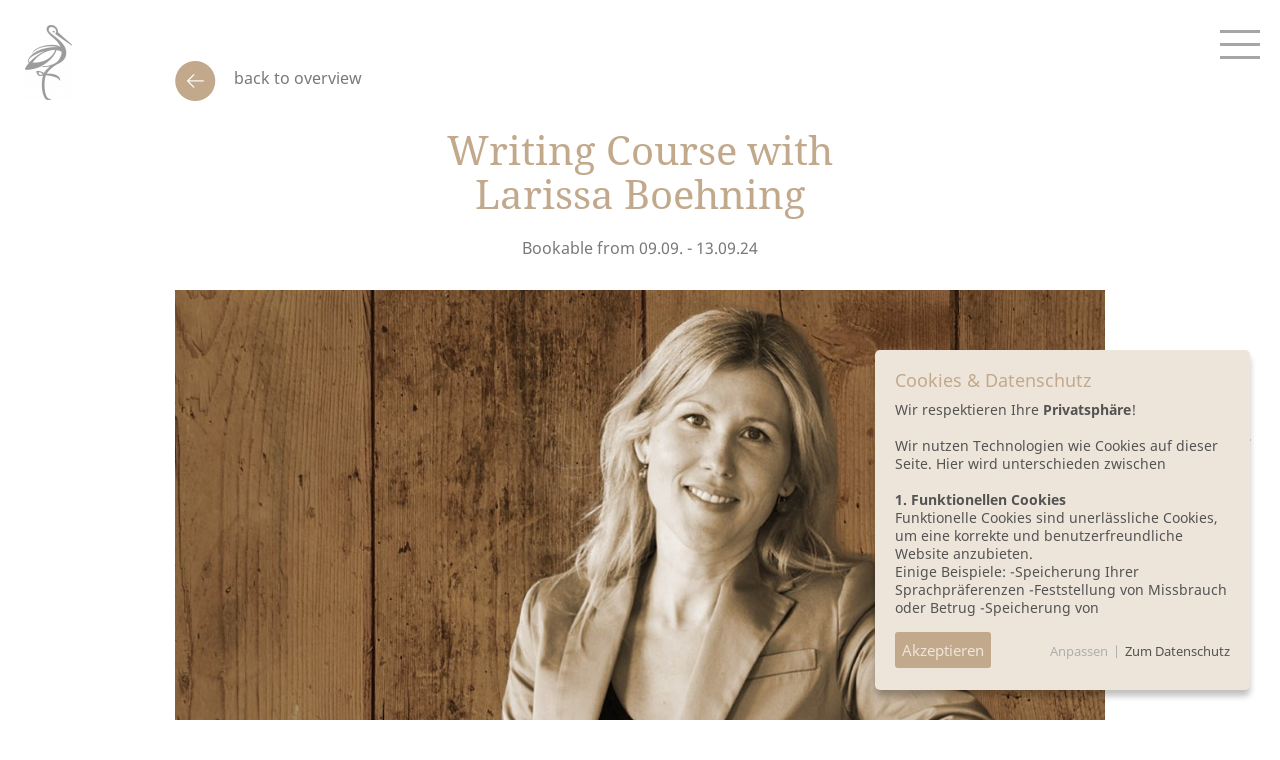

--- FILE ---
content_type: text/html; charset=utf-8
request_url: https://www.bleiche.de/schreibkurs_larissaboehning-26&lang=en
body_size: 9299
content:
<!DOCTYPE html>
<html lang="en" id="www-bleiche-de">
<head>
  <!--
 Konzeption, Design & technische Realisierung: IDEENKOMBINAT

    phpwcms | free open source content management system
    created by Oliver Georgi (oliver at phpwcms dot de) and licensed under GNU/GPL.
    phpwcms is copyright 2002-2026 of Oliver Georgi. Extensions are copyright of
    their respective owners. Visit project page for details: http://www.phpwcms.org/
  -->
  <meta charset="utf-8">
  <meta name="viewport" content="width=device-width, initial-scale=1.0, user-scalable=no">
  <base href="https://www.bleiche.de/">
  <title>Writing Course with[br]Larissa Boehning | BLEICHE</title>

  <meta name="date" content="2026-02-03">
  <meta name="google-site-verification" content="google8cac19f7f42ee8b2">
  <meta property="Content-Language" content="en">
  <link rel="stylesheet" type="text/css" href="/include/inc_module/mod_cookies/frontend/cm_style.css"><style>:root {--phpwcms-cm-color1: #535353;--phpwcms-cm-color2: #C2A98C;--phpwcms-cm-color3: #EEE5DA;}</style>
  <meta name="description" content="https://onepagebooking.com/bleiche/packages/29789">
  <link rel="canonical" href="https://www.bleiche.de/schreibkurs_larissaboehning-26">
  <meta property="og:type" content="article">
  <meta property="og:title" content="Anfängerkurs „Autobiographisches Schreiben“[br]mit Larissa BoehningWriting Course with[br]Larissa BoehningCours d&#039;écriture avec[br]Larissa Boehning">
  <meta property="og:url" content="https://www.bleiche.de/schreibkurs_larissaboehning-26?lang=en">
  <meta property="og:description" content="https://onepagebooking.com/bleiche/packages/29789">
  <meta property="og:image" content="https://www.bleiche.de/im/1200x630x0/5b80615fe5a194d074be1b748538ec14/ARR_HNS_KachelWebsite_Bohning_Montagen2020.jpg">
  <meta name="generator" content="phpwcms 1.10.3-dev">
  <!--[if lt IE 9]><script src="template/lib/jquery/jquery-1.12.4.min.js"></script><![endif]-->
  <link rel="stylesheet" type="text/css" href="template/lib/bootstrap/css/bootstrap.min.css">
  <link rel="stylesheet" type="text/css" href="template/lib/fonts/noto-serif/noto-serif.css">
  <link rel="stylesheet" type="text/css" href="template/lib/fonts/noto-sans/noto-sans.css">
  <link rel="stylesheet" type="text/css" href="template/lib/fonts/playfair-display/playfair-display.css">
  <link rel="stylesheet" type="text/css" href="template/lib/fonts/icomoon-bleiche/icomoon-bleiche.css">
  <link rel="stylesheet" type="text/css" href="template/lib/slick/slick.css">
  <link rel="stylesheet" type="text/css" href="template/lib/slick/slick-theme.css">
  <link rel="stylesheet" type="text/css" href="template/lib/slick-lightbox/slick-lightbox.css">
  <link rel="stylesheet" type="text/css" href="template/lib/datepicker/bootstrap-datepicker3.standalone.min.css">
  <link rel="stylesheet" type="text/css" href="template/inc_css/style.min.css">
  <!--[if lt IE 9]>
    <script src="https://www.bleiche.de/template/lib/html5shiv/html5shiv.min.js"></script>
    <script src="https://www.bleiche.de/template/lib/respond/respond.min.js"></script>
  <![endif]-->
</head>
<body class="cntid_579 catid_28">




























<div class="nav-holder">
    <div class="adaptive-logo">
        <a href="">
            <img class="nav-holder__logo adaptive-logo__img1" src="im/75x75/47.png" alt="">
            <img class="nav-holder__logo adaptive-logo__img2" src="im/75x75/26.png" alt="">
        </a>
    </div>
    <div class="nav-holder__links">
        <a href="mailto:reservierung@bleiche.de?subject=Hallo%20Hotel%20Bleiche!">
            <i class="icon-envelope"></i>
        </a>
        <a href="mailto:?subject=Hier%20schlafe%20ich%20am%20besten&body=Schaue%20Dir%20mal%20dieses%20Hotel%20im%20Spreewald%20an%3A%20www.bleiche.de">
            <i class="icon-heart"></i>
        </a>
        <a href="tel:4935603620" class="nav-holder__phone-link">
            <i class="icon-phone"></i>
            <span style="display: inline-block; vertical-align: top;">+49 (0)35603-620</span>
        </a>
        <a href="https://www.facebook.com/ZurBleiche">
            <i class="icon-facebook"></i>
		</a>
        <a href="https://instagram.com/bleiche_spreewald/">
            <i class="icon-instagram"></i>
		</a>
    </div>
    <div class="nav-holder__cta">
        <a href="https://onepagebooking.com/bleiche-spreewald" class="nav-holder__cta-item icon-bell" target="_blank"></a>
        <a href="/spa-angebote" class="nav-holder__cta-item icon-spa"></a>
        <a href="/gutscheine_auswahl-1" class="nav-holder__cta-item icon-gift"></a>
    </div>
    <div class="nav-toggle">
        <div class="nav-toggle__bar"></div>
        <div class="nav-toggle__bar"></div>
        <div class="nav-toggle__bar"></div>
    </div>
</div>
<div class="nav-plane is_not-open">
	<div class="nav-plane__img" style="background-image: url(im/1000x1000/1199.jpg)"></div>
    <div class="nav-plane__inner">
        <a href="https://onepagebooking.com/bleiche-spreewald" class="nav-plane__book icon-bell">
            <br />
            
            book your <br />stay
            
        </a>
        <div class="nav-plane__links">
            <a href="mailto:reservierung@bleiche.de?subject=Hallo%20Hotel%20Bleiche!">
                <i class="icon-envelope"></i>
            </a>
            <a href="mailto:?subject=Hier%20schlafe%20ich%20am%20besten&body=Schaue%20Dir%20mal%20dieses%20Hotel%20im%20Spreewald%20an%3A%20www.bleiche.de">
                <i class="icon-heart"></i>
            </a>
            <a href="tel:4935603620">
                <i class="icon-phone"></i>
                <span style="display: inline-block; vertical-align: top;">+49 (0)35603-620</span>
            </a>
            <a href="https://www.facebook.com/ZurBleiche">
                <i class="icon-facebook"></i></a>
            <a href="https://instagram.com/bleiche_spreewald/">
                <i class="icon-instagram"></i></a>
        </div>
        <div class="nav-plane__nav">
            <a href="zimmer-suiten?lang=en">Rooms &amp; Suites</a>
        

        <a href="arrangements?lang=en">Packages</a>
        

        <a href="landtherme_spa?lang=en">Country SPA</a>
        

        <a href="gutscheine_auswahl-1?lang=en">Vouchers</a>
        

        <a href="restaurants?lang=en">Restaurants</a>
        

        <a href="feiern-tagen?lang=en">Celebrations &amp; Meetings</a>
        

        <a href="aktivitaeten?lang=en">Activities</a>
        

        <a href="spreewald-erleben?lang=en">Spreewald</a>
        

        <a href="galerie?lang=en">Bleiche Gallery</a>
        

        <a href="kulturliteratur?lang=en">Dates / Readings</a>
        

        <a href="buchhandlung?lang=en">Library and Bookstore</a>
        

        <a href="der-bleiche-film">Bleiche Media Library</a>
        

        <a href="stellenangebote?lang=en">Job offers</a>
        

        <a href="https://www.ideenkombinat.tech/HZB/chatbot_bleiche.html">Lutki Chatbot</a>
        </div>
        <div class="nav-plane__lang">
            <div class="lang-switch"><a class="lang-switch__item " href="/schreibkurs_larissaboehning-26&lang=de">DE</a> | <span class="lang-switch__item is_active">EN</span> | <span class="lang-switch__current">en</span></div>
        </div>
        <div class="nav-plane__footer">
            <div class="nav-plane__bot-nav">
                <a href="anfahrt?lang=en">Anfahrt</a>
        

        <a href="kontakt?lang=en">Kontakt</a>
        

        <a href="presseportal?lang=en">PRESSE</a>
        

        <a href="impressum?lang=en">Impressum</a>
        

        <a href="datenschutz?lang=en">Datenschutz</a>
        

        <a href="downloads?lang=en">Downloads</a>
        

        <a href="agb?lang=en">AGB</a>
                <a href="https://www.bleiche.de/stellenangebote">
					
					Job offers
					
				</a>
            </div>
        </div>
    </div>
</div>

<div class="sticky">
    <style>
    .start-preloader {
        position: fixed;
        z-index: 102;
        background: #fff;
        height: 100vh;
        width: 100vw;
        top: 0;
        left: 0;
    }
    .start-preloader__logo {
        position: fixed;
        top: 50%;
        left: 50%;
        transform: translate3d(-50%, -50%, 0);
        z-index: 103;
        margin-top: 3px;
    }
    .start-preloader__circle {
        position: fixed !important;
        top: 50%;
        left: 50%;
        transform: translate(-50%,-50%) scale(2.5);
    }
    .lds-default {
        display: inline-block;
        position: relative;
        width: 64px;
        height: 64px;
    }
    .lds-default div {
        position: absolute;
        width: 2px;
        height: 2px;
        margin: 1.5px;
        background: #9d9c9c;
        border-radius: 50%;
        animation: lds-default 1.2s linear infinite;
    }
    .lds-default div:nth-child(1) {
        animation-delay: 0s;
        top: 29px;
        left: 53px;
    }
    .lds-default div:nth-child(2) {
        animation-delay: -0.1s;
        top: 18px;
        left: 50px;
    }
    .lds-default div:nth-child(3) {
        animation-delay: -0.2s;
        top: 9px;
        left: 41px;
    }
    .lds-default div:nth-child(4) {
        animation-delay: -0.3s;
        top: 6px;
        left: 29px;
    }
    .lds-default div:nth-child(5) {
        animation-delay: -0.4s;
        top: 9px;
        left: 18px;
    }
    .lds-default div:nth-child(6) {
        animation-delay: -0.5s;
        top: 18px;
        left: 9px;
    }
    .lds-default div:nth-child(7) {
        animation-delay: -0.6s;
        top: 29px;
        left: 6px;
    }
    .lds-default div:nth-child(8) {
        animation-delay: -0.7s;
        top: 41px;
        left: 9px;
    }
    .lds-default div:nth-child(9) {
        animation-delay: -0.8s;
        top: 50px;
        left: 18px;
    }
    .lds-default div:nth-child(10) {
        animation-delay: -0.9s;
        top: 53px;
        left: 29px;
    }
    .lds-default div:nth-child(11) {
        animation-delay: -1s;
        top: 50px;
        left: 41px;
    }
    .lds-default div:nth-child(12) {
        animation-delay: -1.1s;
        top: 41px;
        left: 50px;
    }
    @keyframes lds-default {
        0%, 20%, 80%, 100% {
            transform: scale(1);
        }
        50% {
            transform: scale(1.5);
        }
    }

</style>
<div class="start-preloader">
    <img class="start-preloader__logo" src="im//47.png" alt="">
    <div class="start-preloader__circle lds-default"><div></div><div></div><div></div><div></div><div></div><div></div><div></div><div></div><div></div><div></div><div></div><div></div></div>
</div>



<div class="plane">
    <div class="js_gray-nav"></div>
    <div class="container">
        <a href="" class="go-back icon-arrow-circle">
            
            back to overview
            
        </a>
        <h1 class="he1 text-center">Writing Course with<br />Larissa Boehning</h1>
        
        
        <div class="text-center mb-2">
            <p></p>

<p>Bookable from 09.09. - 13.09.24</p>

<p></p>
        </div>
        
    </div>
    
    
    
    <div class="container">
        <picture><source media="(min-width:1200px)" srcset="im/1140x570x1/1200.jpg"><source media="(min-width:992px)" srcset="im/960x480x1/1200.jpg"><source media="(min-width:768px)" srcset="im/720x360x1/1200.jpg"><source media="(min-width:576px)" srcset="im/540x270x1/1200.jpg"><source media="(min-width:0px)" srcset="im/576x288x1/1200.jpg"><img src="im/1140x570x1/1200.jpg" alt=""></picture>
    </div>
    <div class="h_space"></div>
    
    
    
    <div class="plane">
        <div class="container">
            <div class="row">
                <div class="js_left-col col-12 col-md"></div>
                <div class="js_right-col col-12 col-md">
                    <a href="mailto:reservierung@bleiche.de?subject=Ich interessiere mich für das Arrangement Schreibkurs mit Larissa Boehning" target="_blank" class="js_book-link btn btn--primary">
                        
                        
                        
                        Availability and booking
                        
                        
                    </a>
                </div>
            </div>
        </div>
    </div>
    
</div>


<div class="plane">
    <div class="container">
        <div class="row">
            <div class="js_left-col col-12 col-md"><div class="plane">
    <div class="container">
        
        
        
        
        <h2 class="he2  text-uppercase">What awaits you during your stay</h2>
        
        
        
        <div class=" content-text">
            <p><strong>Autobiographisches Schreiben f&uuml;r Frauen&nbsp;- ins eigene Leben erz&auml;hlen mit Larissa Boehning</strong></p>

<p>vom 09. September bis zum 13. September 2024</p>

<p>Neben grundlegenden Fragen zum Handwerk des Schreibens, der Findung des eigenen Themas, der Figuren- und Stoffentwicklung, widmen wir uns intensiv der Arbeit mit dem Enneagramm. Wir nutzen dieses sehr alte Modell zur Selbsterkenntnis &ndash; das schon lange auch in der Dramaturgie angewendet wird &ndash; f&uuml;r die Arbeit am eigenen&nbsp;&rsquo;Stoff des Lebens&rsquo;, und ziehen daraus intensiv und schnell tiefe Inspiration f&uuml;r unsere eigene Geschichte: F&uuml;r die eigene, ob fiktionale oder autobiografische Geschichte, die jede von Ihnen erz&auml;hlen m&ouml;chte.&nbsp;</p>

<p>Kurzvita:<br />
Larissa Boehning unterrichtet seit bald 20 Jahren&nbsp;an Universit&auml;ten im In- und Ausland kreatives und literarisches Schreiben. Dabei hat sie eine einf&uuml;hlsame und zugleich effektive Methode zur Stoffentwicklung herausgearbeitet, die Teilnehmerinnen und Teilnehmern aus verschiedensten Kontexten bei der Entwicklung ihrer Geschichten intensiv anleitet und unterst&uuml;tzt. Sie selbst war Writer-in-Residence an den Universit&auml;ten von Liverpool und Lancaster, im Iran und in Guangzhou, China. Ihre B&uuml;cher wurden mit zahlreichen Preisen und Stipendien&nbsp;ausgezeichnet. Zuletzt erschien von ihr 2014 bei Galiani Berlin der Roman &bdquo;Nichts davon stimmt, aber alles ist wahr&ldquo;.</p>
        </div>
        
        
    </div>
</div><div class="plane">
    <div class="container">
        
        
        
        
        <h2 class="he2  text-uppercase">Das Arrangement beinhaltet</h2>
        
        
        
        <div class=" content-text">
            <ul>
	<li>4 &Uuml;bernachtungen</li>
	<li>Schreibkurs mit Larissa Boehning am Dienstag, Mittwoch und Donnerstag von 10.00 bis 12.00 Uhr und 16.00 bis 17.00 Uhr</li>
	<li>Fr&uuml;hst&uuml;ck ab 07.30 Uhr, wann immer Sie ausgeschlafen haben</li>
	<li>Getr&auml;nke und Kleinigkeiten tags&uuml;ber f&uuml;r zwischendurch im Bios in der Landtherme</li>
	<li>5-G&auml;nge-Abendmen&uuml;</li>
	<li>Ihr pers&ouml;nlicher Bademantel f&uuml;r Ihren Aufenthalt</li>
	<li>Nutzung der Landtherme mit dem Schwimmbad am Kamin, beheiztem Au&szlig;enpool, Whirlpool, Saunen, Saline, Dampfbad, Fitnessraum, dem Familienpool mit extra Sauna, den gro&szlig;z&uuml;gigen Ruher&auml;umen mit extra vielen Liegen, der Bleiche Bibliothek zu Kunst und Philosophie sowie den Landtherme Lichtspielen</li>
</ul>

<p><strong>F&uuml;r Sie in unserer Landtherme:</strong></p>

<ul>
	<li>Tr&auml;umen&nbsp;mit Kl&auml;ngen</li>
	<li>Walking durch den Spreewald</li>
	<li>Faszientraining zur Lockerung&nbsp;und St&auml;rkung</li>
	<li>Auremie zur Entspannung und Wohlbefinden</li>
</ul>

<p>Mindestteilnehmerzahl: 5 Personen</p>
        </div>
        
        
    </div>
</div></div>
            <div class="js_right-col col-12 col-md">
                

<h3 class="he2 text-uppercase">Room category / rate </h3>
<div class="accordion mb-2" id="accordion-0">
    
<div class="accordion__entry">
    <a href="" class="accordion__collapse-toggler collapsed" data-toggle="collapse" data-target="#accordion-0__collapse-1" aria-expanded="false" aria-controls="accordion-0__collapse-1" id="accordion-0__header-1">
        <span class="accordion__he">Double Room</span><br />
        <span class="accordion__sub">As double room per person</span>
        <span class="accordion__btn">Details</span>
        <span class="accordion__price">1.185 €</span>
    </a>
    <div id="accordion-0__collapse-1" class="accordion__collapse collapse" aria-labelledby="accordion-0__header-1" data-parent="#accordion-0">
        <div class="accordion__inner-collapse">
            
            <img src="im/600x400x1/185.jpg" alt="" class="accordion__img">
            
            <p></p>

<p>The Spacious Double Room in the Bleiche style with pretty old things, soft fabrics and natural materials is furnished individually, offering more space to stay.</p>

<p></p>
        </div>
    </div>
</div>

<div class="accordion__entry">
    <a href="" class="accordion__collapse-toggler collapsed" data-toggle="collapse" data-target="#accordion-0__collapse-2" aria-expanded="false" aria-controls="accordion-0__collapse-2" id="accordion-0__header-2">
        <span class="accordion__he">Double Room</span><br />
        <span class="accordion__sub">As single use</span>
        <span class="accordion__btn">Details</span>
        <span class="accordion__price">1.625 €</span>
    </a>
    <div id="accordion-0__collapse-2" class="accordion__collapse collapse" aria-labelledby="accordion-0__header-2" data-parent="#accordion-0">
        <div class="accordion__inner-collapse">
            
            <img src="im/600x400x1/185.jpg" alt="" class="accordion__img">
            
            <p></p>

<p>The Spacious Double Room in the Bleiche style with pretty old things, soft fabrics and natural materials is furnished individually, offering more space to stay.</p>

<p></p>
        </div>
    </div>
</div>

<div class="accordion__entry">
    <a href="" class="accordion__collapse-toggler collapsed" data-toggle="collapse" data-target="#accordion-0__collapse-3" aria-expanded="false" aria-controls="accordion-0__collapse-3" id="accordion-0__header-3">
        <span class="accordion__he">Spacious Double Room</span><br />
        <span class="accordion__sub">As double room per person</span>
        <span class="accordion__btn">Details</span>
        <span class="accordion__price">1.505 €</span>
    </a>
    <div id="accordion-0__collapse-3" class="accordion__collapse collapse" aria-labelledby="accordion-0__header-3" data-parent="#accordion-0">
        <div class="accordion__inner-collapse">
            
            <img src="im/600x400x1/123.jpg" alt="" class="accordion__img">
            
            <p></p>

<p>The Spacious Double Room with a general bathroom in the Bleiche style with pretty old things, soft fabrics and natural materials is furnished individually, offering much more living comfort.</p>

<p></p>
        </div>
    </div>
</div>

<div class="accordion__entry">
    <a href="" class="accordion__collapse-toggler collapsed" data-toggle="collapse" data-target="#accordion-0__collapse-4" aria-expanded="false" aria-controls="accordion-0__collapse-4" id="accordion-0__header-4">
        <span class="accordion__he">Bleiche Suite</span><br />
        <span class="accordion__sub">Suite per person</span>
        <span class="accordion__btn">Details</span>
        <span class="accordion__price">1.905 €</span>
    </a>
    <div id="accordion-0__collapse-4" class="accordion__collapse collapse" aria-labelledby="accordion-0__header-4" data-parent="#accordion-0">
        <div class="accordion__inner-collapse">
            
            <img src="im/600x400x1/1422.jpg" alt="" class="accordion__img">
            
            <p></p>

<p>The Bleiche Suite offers a very large room feel. Generous sofas and desks give these suites a pleasantly residential character. Some have a private Finnish sauna.</p>

<p></p>
        </div>
    </div>
</div>

<div class="accordion__entry">
    <a href="" class="accordion__collapse-toggler collapsed" data-toggle="collapse" data-target="#accordion-0__collapse-5" aria-expanded="false" aria-controls="accordion-0__collapse-5" id="accordion-0__header-5">
        <span class="accordion__he">Country House Suite</span><br />
        <span class="accordion__sub">Suite per person</span>
        <span class="accordion__btn">Details</span>
        <span class="accordion__price">2.105 €</span>
    </a>
    <div id="accordion-0__collapse-5" class="accordion__collapse collapse" aria-labelledby="accordion-0__header-5" data-parent="#accordion-0">
        <div class="accordion__inner-collapse">
            
            <img src="im/600x400x1/86.jpg" alt="" class="accordion__img">
            
            <p></p>

<p>The Country House Suite offers a very large room feel. Generous sofas and desks give these suites a pleasantly residential character. Some have a private Finnish sauna.</p>

<p></p>
        </div>
    </div>
</div>

<div class="accordion__entry">
    <a href="" class="accordion__collapse-toggler collapsed" data-toggle="collapse" data-target="#accordion-0__collapse-6" aria-expanded="false" aria-controls="accordion-0__collapse-6" id="accordion-0__header-6">
        <span class="accordion__he">SPA-Suite</span><br />
        <span class="accordion__sub">Suite per person</span>
        <span class="accordion__btn">Details</span>
        <span class="accordion__price">2.645 €</span>
    </a>
    <div id="accordion-0__collapse-6" class="accordion__collapse collapse" aria-labelledby="accordion-0__header-6" data-parent="#accordion-0">
        <div class="accordion__inner-collapse">
            
            <img src="im/600x400x1/90.jpg" alt="" class="accordion__img">
            
            <p></p>

<p>In the SPA-Suite, you will experience the Wabi-Sabi philosophy in your own four walls, with your own sauna and your own Hamam, on pleasantly original 115 m&sup2;.</p>

<p></p>
        </div>
    </div>
</div>

<div class="accordion__entry">
    <a href="" class="accordion__collapse-toggler collapsed" data-toggle="collapse" data-target="#accordion-0__collapse-7" aria-expanded="false" aria-controls="accordion-0__collapse-7" id="accordion-0__header-7">
        <span class="accordion__he">Large SPA-Suite</span><br />
        <span class="accordion__sub">Suite for 2 persons</span>
        <span class="accordion__btn">Details</span>
        <span class="accordion__price">auf Anfrage</span>
    </a>
    <div id="accordion-0__collapse-7" class="accordion__collapse collapse" aria-labelledby="accordion-0__header-7" data-parent="#accordion-0">
        <div class="accordion__inner-collapse">
            
            <img src="im/600x400x1/98.jpg" alt="" class="accordion__img">
            
            <p></p>

<p>The Large SPA-Suite offers lots of space with no less than 180&nbsp;m&sup2;&nbsp; Look forward to 2 separate bedrooms, a walk-in closet and your personal SPA with dedicated sauna and hamam.</p>

<p></p>
        </div>
    </div>
</div>
 
</div>

            </div>
        </div>
    </div>
</div>

    <div class="scroll-top-btn icon-arrow-circle"></div>
    <div class="cta-bar sticky__item">
        <div class="cta-bar__inner">
            <!--a href="https://onepagebooking.com/bleiche" class="js_book-link cta-bar__item icon-bell" target="_blank"-->
			<a href="https://onepagebooking.com/bleiche-spreewald" class="cta-bar__item icon-bell" target="_blank">
                <span class="cta-bar__text">
					
					BOOKING
					
				</span>
            </a>
            <a href="/landtherme_spa" class="cta-bar__item icon-spa">
                <span class="cta-bar__text">
					
					SPA OFFERS
					
				</span>
            </a>
            <a href="/gutscheine_auswahl-1" class="cta-bar__item icon-gift">
                <span class="cta-bar__text">
					
					VOUCHERS
					
				</span>
            </a>
            <div class="lang-switch"><a class="lang-switch__item " href="/schreibkurs_larissaboehning-26&lang=de">DE</a> | <span class="lang-switch__item is_active">EN</span> | <span class="lang-switch__current">en</span></div>
        </div>
    </div>
</div>
<div class="footer">
    <div class="container footer__container">
        <div class="row">
            <div class="col-12 col-md-4 col-xl-3">
                
                <p>RESERVATION<br />
every day, 8 am &ndash; 6 pm<br />
<a href="tel:+49 (0)35603-620">Tel +49 (0)35603-620</a><br />
<a href="mailto:reservierung@bleiche.de">reservierung@bleiche.de</a></p>

<p>SPA ANWENDUNGEN<br />
<a href="tel:+49 (0)35603-62555">Tel +49 (0)35603-62519</a><br />
<a href="mailto:landtherme@bleiche.de">landtherme@bleiche.de</a></p>

<p>EVENTS<br />
<a href="tel:+49 (0)35603-62518">Tel +49 (0)35603-62518</a><br />
<a href="mailto:bankett@bleiche.de">bankett@bleiche.de</a></p>

<p>CONCIERGE<br />
<a href="tel:+49 (0)35603-62135">Tel +49 (0)35603-62135</a><br />
<a href="mailto:concierge@bleiche.de">concierge@bleiche.de</a></p>
                
            </div>
            <div class="col-12 col-md-4 col-xl-3">
                <a href="zimmer-suiten?lang=en">Rooms &amp; Suites</a>
        

        <a href="landtherme_spa?lang=en">Country SPA</a>
        

        <a href="gutscheine_auswahl-1?lang=en">Vouchers</a>
        

        <a href="der-bleiche-film">Bleiche Media Library</a>
        

        <a href="galerie?lang=en">Bleiche Gallery</a>
        

        <a href="kulturliteratur?lang=en">Dates / Readings</a>
                <div class="mb-1"></div>
                <a href="spreewald-erleben?lang=en">Spreewald</a>
        

        <a href="aktivitaeten?lang=en">Activities</a>
        

        <a href="restaurants?lang=en">Restaurants</a>
        

        <a href="feiern-tagen?lang=en">Celebrations &amp; Meetings</a>
        

        <a href="buchhandlung?lang=en">Library and Bookstore</a>
        

        <a href="https://www.bleicheboutique.de">Bleiche Boutique</a>
            </div>
            <div class="col-12 col-md-4 col-xl-3 footer__col">
                <a href="/newsletter" class="text-uppercase">
					
					SUBCRIBE TO OUR NEWSLETTER
					
				</a>
                <div class="mb-1"></div>
                <a href="anfahrt?lang=en">Anfahrt</a>
        

        <a href="kontakt?lang=en">Kontakt</a>
        

        <a href="presseportal?lang=en">PRESSE</a>
        

        <a href="impressum?lang=en">Impressum</a>
        

        <a href="datenschutz?lang=en">Datenschutz</a>
        

        <a href="downloads?lang=en">Downloads</a>
        

        <a href="agb?lang=en">AGB</a>
                <a href="https://www.bleiche.de/stellenangebote">
					
					Job offers
					
				</a>
            </div>
        </div>
        <a class="footer__logo" href="/"><img src="im/170x170/231.png" alt=""></a>
        <div class="footer__social">
            <a href="https://www.facebook.com/ZurBleiche" target="_blank">
                <i class="icon-facebook"></i></a>
            <a href="https://instagram.com/bleiche_spreewald/" target="_blank">
                <i class="icon-instagram"></i></a>
        </div>
    </div>
</div>

<div class="cc_ga-optin">
    <input id="cc_ga-check" class="cc_ga-optin__check" type="checkbox">
    <label for="cc_ga-check" class="cc_ga-optin__label color-conditional">Tracking erlauben</label>
</div>  <!--[if gte IE 9]><!--><script src="template/lib/jquery/jquery-3.3.1.min.js"></script><!--<![endif]-->
  <script src="/include/inc_module/mod_cookies/lib/ihavecookies/jquery.ihavecookies.js"></script><script>

    // IIFE - Immediately Invoked Function Expression
    // source: http://jsbin.com/aseyaz/4/edit
    //         http://gregfranko.com/jquery-best-practices/

    (function(cm_widget) {

        // The global jQuery object is passed as a parameter
        cm_widget(window.jQuery, window, document);

    }(function($, window, document) {

        var beSettings = {"activate":"true","banner":{"color1":"#535353","color2":"#C2A98C","color3":"#EEE5DA","title":"Cookies & Datenschutz","text":"<p>Wir respektieren Ihre <strong>Privatsph&auml;re<\/strong>!<br \/>\r\n<br \/>\r\nWir nutzen Technologien wie Cookies auf dieser Seite. Hier wird unterschieden zwischen<br \/>\r\n<br \/>\r\n<strong>1. Funktionellen Cookies<\/strong><br \/>\r\nFunktionelle Cookies sind unerl&auml;ssliche Cookies, um eine korrekte und benutzerfreundliche Website anzubieten.<br \/>\r\nEinige Beispiele: -Speicherung Ihrer Sprachpr&auml;ferenzen -Feststellung von Missbrauch oder Betrug -Speicherung von Browsereinstellungen, um die Website entsprechend der Bildschirmgr&ouml;&szlig;e anzuzeigen.<br \/>\r\n<br \/>\r\n<strong>2. Analytische Cookies<\/strong><br \/>\r\nDiese Cookies sind typische Cookies Dritter, die wir verwenden, um statistische Daten &uuml;ber die Nutzung unserer Website zu erheben, darunter: -Durchschnittliche Ladezeit der Seiten -Besuchte Seiten -Browserdaten -IP-Adresse -MAC-Adresse -Dauer eines (Seiten-)Besuchs -Betrachtungsdauer eines Videos -Downloads -Daten &uuml;ber das Betriebssystem -Daten &uuml;ber das verwendete Ger&auml;t -Klickverhalten und andere Interaktionen auf einer oder mehreren Seiten Der Hauptzweck dieser Cookies und ihrer statistischen Daten besteht haupts&auml;chlich darin, nach einer Analyse unsere Leistungsf&auml;higkeit, Sicherheit, Usability, Inhalte und Dienstleistungen zu optimieren.<br \/>\r\n<br \/>\r\n<strong>3. Werbe-Cookies<\/strong><br \/>\r\nDiese Cookies k&ouml;nnen Anzeigen auf Websites Dritter setzen. Hierf&uuml;r werden Werbe-Cookies verwendet. Auch auf unseren Websites k&ouml;nnen diese Cookies vorkommen, um diese Cookies Dritter miteinander zu verbinden. Anhand Ihres Online-Verhaltens, darunter Klicks, Ank&auml;ufe und Websites, die Sie besuchen, k&ouml;nnen wir Ihnen personalisierte, gezielte Werbung anbieten. Au&szlig;erdem speichern diese Cookies beispielsweise, ob Sie bereits eine bestimmte Anzeige gesehen haben<br \/>\r\n<br \/>\r\nDie Cookies der Kategorien 1 und 2 sind notwendig zum Betrieb unserer Website und wir informieren Sie hiermit &uuml;ber deren Verwendung und genauere Informationen finden Sie in unseren Datenschutzbestimmungen<br \/>\r\n<br \/>\r\nDar&uuml;ber hinaus benutzen wir Cookies der Kategorie 3 und verarbeiten personenbezogene Daten wie die IP-Adresse oder Browserinformationen, um die Werbung die Sie sehen zu personalisieren. Das hilft uns, Ihnen relevantere Werbung zu zeigen und verbessert so Ihr Internet-Erlebnis. Da wir Ihre Privatsph&auml;re sch&auml;tzen, fragen wir Sie hiermit um Erlaubnis zum Einsatz dieser Technologien und bitten Sie, dass Tracking zu erlauben.<\/p>\r\n\r\n<p>Wir weisen Sie hiermit explizit darauf hin, dass durch die Unwirksamkeit des Privacy Shields gem&auml;&szlig; EuGH Urteil vom Juli 2020 Ihre Daten m&ouml;glicherweise an die USA &uuml;bermittelt werden, die seit dem Gerichtsurteil unter DSGVO Gesichtspunkten als unter Datenschutzaspekten unsicheres Drittland gelten. Durch Ihre Einwilligung zu Verwendung von Cookies an dieser Stelle tritt Artikel 49 der DSGVO in Kraft, der f&uuml;r Ausnahmef&auml;lle dieser Art vorgesehen ist.<\/p>\r\n","btn_text":"Zum Datenschutz","btn_url":"\/datenschutz\/"},"gTag":{"activate":"on","id":"G-R4Q8DGZK7D"},"gAnalytics":{"id":""},"fPixel":{"id":""}};
        var beBannerText = beSettings['banner']['text'];
        var icOptions = {
            title: beSettings['banner']['title'],
            message: beBannerText,
            delay: 600,
            expires: 1,
            link: beSettings['banner']['btn_url'],
            onAccept: function(){
                var myPreferences = $.fn.ihavecookies.cookie();
                // console.log('Yay! The following preferences were saved...');
                // console.log(myPreferences);

                runCookieScripts();
            },
            uncheckBoxes: true,
            acceptBtnLabel: 'Akzeptieren',
            moreInfoLabel: beSettings['banner']['btn_text'],
            cookieTypesTitle: 'Wählen Sie aus, welche Cookies Sie akzeptieren möchten:',
            fixedCookieTypeLabel: 'Notwendig',
            fixedCookieTypeDesc: 'Damit die Website ordnungsgemäß funktioniert.',
            advancedBtnLabel: 'Anpassen',
            cookieTypes: [
                                                    {
                        type: 'Google Tag',
                        value: 'tag',
                        description: ''
                    },
                                            ],
        }

        $(document).ready(function() {

            // init ihavecookies
            $('body').append('<div id="gdpr-cookie-toggle">Cookies</div>');
            $('body').ihavecookies(icOptions);
            runCookieScripts();
            $('#ihavecookiesBtn').on('click', function(){
                $('body').ihavecookies(icOptions, 'reinit');
            });
            if(icOptions['cookieTypes'].length == false) {
                setTimeout(function(){
                    $('#gdpr-cookie-message').addClass('no-options');
                },700);
            }
            setTimeout(function(){
				$('#gdpr-cookie-toggle').click(function() {
					$('body').ihavecookies(icOptions,'reinit');
					$('#gdpr-cookie-toggle').removeClass('is_active');
				});
				if($('#gdpr-cookie-message').length < 1) {
					$('#gdpr-cookie-toggle').addClass('is_active');
				}
			},700);
        });

        function runCookieScripts() {

            if ($.fn.ihavecookies.preference('analytics') === true) {
                initGoogleAnalytics();
                console.log('init google analytics');
            }

            if ($.fn.ihavecookies.preference('tag') === true) {
                initGoogleTag();
                console.log('init google tag');
            }

            if ($.fn.ihavecookies.preference('facebook') === true) {
                initFacebookPixel();
                console.log('init facebook pixel');
            }

            function initGoogleAnalytics() {
                (function(i,s,o,g,r,a,m){i['GoogleAnalyticsObject']=r;i[r]=i[r]||function(){
                    (i[r].q=i[r].q||[]).push(arguments)},i[r].l=1*new Date();a=s.createElement(o),
                    m=s.getElementsByTagName(o)[0];a.async=1;a.src=g;m.parentNode.insertBefore(a,m)
                                        })(window,document,'script','https://www.google-analytics.com/analytics.js','ga');

                ga('create', '', 'auto');
                ga('send', 'pageview');
            }

            function initGoogleTag() {
                (function(i,s,o,g,r,a,m){i['GoogleTagObject']=r;i[r]=i[r]||function(){
                    (i[r].q=i[r].q||[]).push(arguments)},i[r].l=1*new Date();a=s.createElement(o),
                    m=s.getElementsByTagName(o)[0];a.async=1;a.src=g;m.parentNode.insertBefore(a,m)
                                        })(window,document,'script','https://www.googletagmanager.com/gtag/js?id=G-R4Q8DGZK7D','');

                window.dataLayer = window.dataLayer || [];
                function gtag(){dataLayer.push(arguments);}
                gtag('js', new Date());
                gtag('config', 'G-R4Q8DGZK7D');
            }

            function initFacebookPixel() {
                !function(f,b,e,v,n,t,s)
                {if(f.fbq)return;n=f.fbq=function(){n.callMethod?
                    n.callMethod.apply(n,arguments):n.queue.push(arguments)};
                 if(!f._fbq)f._fbq=n;n.push=n;n.loaded=!0;n.version='2.0';
                 n.queue=[];t=b.createElement(e);t.async=!0;
                 t.src=v;s=b.getElementsByTagName(e)[0];
                 s.parentNode.insertBefore(t,s)}(window, document,'script',
                                                 'https://connect.facebook.net/en_US/fbevents.js');
                fbq('init', '');
                fbq('track', 'PageView');
            }
        }
    }));
</script>
  <script src="template/lib/bootstrap/js/bootstrap.min.js"></script>
  <script src="template/lib/slick/slick.min.js"></script>
  <script src="template/lib/slick-lightbox/slick-lightbox.min.js"></script>
  <script src="template/lib/stickyfill/stickyfill.min.js"></script>
  <script src="template/lib/datepicker/bootstrap-datepicker.min.js"></script>
  <script src="template/lib/datepicker/bootstrap-datepicker.de.min.js"></script>
  <script src="template/inc_js/q23.functions.js"></script>
  <script src="template/inc_js/q23.functions.wbe.js"></script>

</body>
</html>

--- FILE ---
content_type: text/css
request_url: https://www.bleiche.de/template/lib/fonts/noto-serif/noto-serif.css
body_size: 177
content:
/* noto-serif-jp-regular - latin */
@font-face {
    font-family: 'Noto Serif JP';
    font-style: normal;
    font-weight: 400;
    src: url('NotoSerif.woff2') format('woff2'),
        url('NotoSerif.woff') format('woff');
}

/* noto-serif-jp-700 - latin */
@font-face {
    font-family: 'Noto Serif JP';
    font-style: normal;
    font-weight: 700;
    src: url('NotoSerif.woff2') format('woff2'),
        url('NotoSerif.woff') format('woff');
}


--- FILE ---
content_type: text/css
request_url: https://www.bleiche.de/template/lib/fonts/noto-sans/noto-sans.css
body_size: 192
content:
/* noto-sans-jp-regular - latin */
@font-face {
    font-family: 'Noto Sans JP';
    font-style: normal;
    font-weight: 400;
    src: url('NotoSans.woff2') format('woff2'),
        url('NotoSans.woff') format('woff');
}

/* noto-sans-jp-700 - latin */
@font-face {
    font-family: 'Noto Sans JP';
    font-style: normal;
    font-weight: 700;
    src: url('NotoSans-Bold.ttf') format('truetype');
}


--- FILE ---
content_type: text/css
request_url: https://www.bleiche.de/template/lib/fonts/playfair-display/playfair-display.css
body_size: 244
content:
/* playfair-display-regular - latin */
@font-face {
  font-family: 'Playfair Display';
  font-style: normal;
  font-weight: 400;
  src: local('Playfair Display Regular'), local('PlayfairDisplay-Regular'),
       url('playfair-display-v14-latin-regular.woff2') format('woff2'), /* Chrome 26+, Opera 23+, Firefox 39+ */
       url('playfair-display-v14-latin-regular.woff') format('woff'); /* Chrome 6+, Firefox 3.6+, IE 9+, Safari 5.1+ */
}


--- FILE ---
content_type: text/css
request_url: https://www.bleiche.de/template/inc_css/style.min.css
body_size: 9896
content:
*{box-sizing:border-box;min-width:0}div{position:relative;display:block}a,a:hover,a:focus{text-decoration:none;color:inherit;transition:0.2s color linear}img{max-width:100%}p:last-of-type{margin-bottom:0}body{overflow-y:scroll;overflow-x:hidden}iframe{max-width:100%}video:not(.start-anim__video){width:100%;height:auto}form{display:block;float:none;margin:0 auto;width:100%;max-width:600px}input,select,textarea{float:left;margin-bottom:15px;width:100%}input{height:40px;padding:0 10px;border:1px solid #a5a6a6}label{cursor:pointer;float:left}.form-checkbox{float:left;margin-right:10px;margin-top:-7px;height:35px}.form-box{border-radius:15px;padding:15px 30px;background:#ececec;color:#a5a6a6;float:left;max-width:100%}.form-box__he{color:#c2a98c;font-size:28px;text-align:center;margin-bottom:20px}@media (max-width:991px){.form-box__he{font-size:18px}}.form-box__sub-he{font-size:20px;text-align:center;margin-bottom:10px}.form-box__btn{display:block;float:none;margin:10px auto}.nl-form input[type="text"],.nl-form input[type="email"],.nl-form input[type="tel"],.nl-form select{float:left;margin-bottom:15px;width:100%;height:40px;padding:0 10px;border:1px solid #a5a6a6}.nl-form label{cursor:pointer;float:left;min-height:40px;line-height:40px;margin:0;width:100%}.nl-form input[type="checkbox"],.nl-form input[type="radio"]{width:auto;display:inline-block;float:none}.nl-form .nl-form__gdpr{position:relative;line-height:24px;padding:20px 0 20px 30px;border:1px solid #a5a6a6;border-left:0;border-right:0;margin:20px 0}.nl-form #gdpr{position:absolute;top:50%;left:0;transform:translateY(-50%)}.nl-form__btn{display:block;margin:30px auto;float:none}body .cc_message{font-family:'Noto Sans JP';font-size:1rem;line-height:1.2}body .cc_container .cc_btn,body .cc_container .cc_btn:visited{background:#c2a98c;color:#fff;border-radius:0;transition:0.2s all linear;width:135px !important;max-width:none !important}body .cc_container .cc_btn:hover{background:#8b6a43;border-color:#8b6a43;color:#fff}.cc_ga-optin{margin-top:5px}.cc_ga-optin__check{width:auto;float:left;margin-right:5px;margin-top:-7px}.cc_ga-optin__label{cursor:pointer;user-select:none;color:#31a8f0}.cc_ga-optin__label:hover{color:#8b6a43;text-decoration:underline}.modal-dialog{max-width:800px}.modal-footer{text-align:center}.modal-footer button{display:inline-block;float:none;margin:0 auto}.row,.container{clear:both}@media (min-width:992px){.container{max-width:960px}}.container--small{max-width:500px;margin:0 auto}.container--zero{padding:0}.container--zero>.row{margin:0}.container--zero>.row>.col,.container--zero>.row>[class*="col-"]{padding:0}.container--fluid{max-width:none}@media (max-width:1199px){.container--slick{padding:0 60px}}@media (max-width:767px){.container--slick{padding:0 30px}}.container .container{padding:0}.grid-gap-0{padding:0 calc(0px * 15)}.grid-gap-0 .row{margin:0 calc(0px * -15)}.grid-gap-0 .row>.col,.grid-gap-0 .row>[class*="col-"]{padding:0 calc(0px * 15)}.grid-gap-1{padding:0 calc(1px * 15)}.grid-gap-1 .row{margin:0 calc(1px * -15)}.grid-gap-1 .row>.col,.grid-gap-1 .row>[class*="col-"]{padding:0 calc(1px * 15)}.grid-gap-2{padding:0 calc(2px * 15)}.grid-gap-2 .row{margin:0 calc(2px * -15)}.grid-gap-2 .row>.col,.grid-gap-2 .row>[class*="col-"]{padding:0 calc(2px * 15)}.grid-gap-3{padding:0 calc(3px * 15)}.grid-gap-3 .row{margin:0 calc(3px * -15)}.grid-gap-3 .row>.col,.grid-gap-3 .row>[class*="col-"]{padding:0 calc(3px * 15)}.grid-gap-4{padding:0 calc(4px * 15)}.grid-gap-4 .row{margin:0 calc(4px * -15)}.grid-gap-4 .row>.col,.grid-gap-4 .row>[class*="col-"]{padding:0 calc(4px * 15)}.row-gap-0{margin:0 -0px}.row-gap-0>.col,.row-gap-0>[class*="col-"]{padding:0 0px}.row-gap-1{margin:0 -7.5px}.row-gap-1>.col,.row-gap-1>[class*="col-"]{padding:0 7.5px}.row-gap-2{margin:0 -15px}.row-gap-2>.col,.row-gap-2>[class*="col-"]{padding:0 15px}.row-gap-3{margin:0 -22.5px}.row-gap-3>.col,.row-gap-3>[class*="col-"]{padding:0 22.5px}.row-gap-4{margin:0 -30px}.row-gap-4>.col,.row-gap-4>[class*="col-"]{padding:0 30px}.row>.plane{padding-left:15px !important;padding-right:15px !important}.slick-gap-0 .slick-list{margin:0 -0px}.slick-gap-0 .slick-slide{padding:0 0px}.slick-gap-1 .slick-list{margin:0 -7.5px}.slick-gap-1 .slick-slide{padding:0 7.5px}.slick-gap-2 .slick-list{margin:0 -15px}.slick-gap-2 .slick-slide{padding:0 15px}.slick-gap-3 .slick-list{margin:0 -22.5px}.slick-gap-3 .slick-slide{padding:0 22.5px}.slick-gap-4 .slick-list{margin:0 -30px}.slick-gap-4 .slick-slide{padding:0 30px}body.is_no-scroll{overflow:hidden}body.cntid_0 .tile__content,body.cntid_0 .slice__inner{height:auto;bottom:150px;font-family:'Noto Serif JP'}body.cntid_0 .nav-holder__logo{padding-top:10px;padding-bottom:10px;height:70px;opacity:0;pointer-events:none}body.cntid_0 .nav-holder.is_docked .nav-holder__logo{opacity:1;pointer-events:auto}body{font-family:'Noto Sans JP';text-align:left;color:#787978;font-weight:400;font-size:16px}.he1{font-size:40px;color:#c2a98c;font-family:'Noto Serif JP';margin-bottom:20px;line-height:1.1}.he2{font-size:26px;color:#c2a98c;font-family:'Noto Serif JP';margin-bottom:20px;line-height:1.1}.he2.text-uppercase{font-size:19px}.he1+.he2{margin-top:-15px}.he3{color:#fff;font-size:18px;text-transform:uppercase}.he4{color:#c2a98c;font-family:'Noto Serif JP';font-size:18px}p a,ul a{text-decoration:underline;color:#5f5d9d}p a:hover,ul a:hover{color:#000;text-decoration:underline}@media (max-width:991px){body{font-size:0.875rem;line-height:1.35}.he1{font-size:30px}.he2{font-size:25px}}.plane{padding:60px 0;background:#fff;float:left;width:100%;}.plane .plane{padding:0;background:transparent}.plane .plane+.plane{margin-top:20px}.plane--sm{padding:30px 0}.plane.skin-dark{background:#ececec}.plane.bckgrd-beige{background:#faf0ea;padding:30px 0 !important;margin-bottom:30px}.plane:not(.skin-dark)+.plane:not(.skin-dark){padding-top:0}.plane.skin-dark+.plane.skin-dark{padding-top:0}@media (max-width:767px){.plane{padding-top:40px;padding-bottom:40px}}.media-block{margin:0 auto;margin-bottom:50px;max-width:500px}.media-block__slick{margin-bottom:45px !important}.media-block__he{text-align:left;margin-bottom:20px}.card{border:1px solid #000;padding:10px;background:#fff;border-radius:0}.press-legal{float:left;width:100%;text-align:center;margin-bottom:15px;z-index:1}.press-legal__item{background:transparent;border:0;padding:0 10px;display:inline-block;color:#a5a6a6}button.press-legal__item{color:#c2a98c}.press-gallery{float:left;width:100%}.press-gallery__item{background:#ececec;padding:10px 10px;margin-bottom:15px;font-size:14px}.press-gallery__copy{color:#a5a6a6}.press-gallery__he{text-align:center}.press-gallery__nav{text-align:center;border-top:2px dotted #c2a98c;border-bottom:2px dotted #c2a98c;padding:10px 0;margin-bottom:30px}.press-gallery__desc{height:50px;color:#222}.press-gallery__tab{cursor:pointer;display:inline-block;background:#a5a6a6;color:#fff;padding:5px 15px;margin:5px 5px;transition:0.2s all linear}.press-gallery__tab:hover{background:#c2a98c}.press-gallery__tab.is_active{background:#8b6a43}.press-gallery__bot{margin:0 -10px;margin-bottom:-10px;padding:5px 10px;border-top:1px solid #a5a6a6;font-size:14px;color:#a5a6a6}.press-gallery__btn{line-height:28px !important;font-size:12px !important;padding:0 !important;display:block;margin:0 auto;width:160px !important;margin-bottom:15px}.login-plane{float:left;width:100%;padding-bottom:60px}.js_tabs--logged-in .login-plane{display:none}.gallery__item{height:calc(100vh - 161px);background-position:center;background-size:cover;float:left;width:100%}.gallery__thumbs{padding:30px 0;background:#222;overflow:hidden}.gallery__thumbs .slick-slide{cursor:pointer}.gallery__thumb-slider{width:calc(100% - 170px);margin:0 auto}.gallery__thumb-item::after{content:'';display:block;position:absolute;border:3px solid #fff;top:0;left:0;bottom:0;right:0;z-index:1;opacity:0;pointer-events:none}.slick-current .gallery__thumb-item::after{opacity:1}@media (max-width:549px){.gallery{padding-bottom:120px;height:100vh}.gallery__thumb-slider{width:calc(100% - 80px)}.gallery__thumb-slider .slick-list{overflow:visible}.gallery__item{height:calc(100vh - 120px)}.gallery__thumbs{position:absolute;z-index:1;width:100vw;bottom:0}}@media (max-width:1099px){.gallery{padding-bottom:135px;height:100vh}.gallery__item{height:calc(100vh - 135px)}.gallery__thumbs{position:absolute;bottom:0;width:100%}}.stripe-form{background:#ececec;padding:40px;max-width:none}.stripe-form input{height:40px;float:left}.stripe-form input[type="checkbox"]{margin-right:10px;width:auto;float:left}.stripe-form label{height:40px;margin:0;display:table-cell;vertical-align:middle;line-height:37px}.stripe-form .button{display:table-cell;height:40px;vertical-align:middle}.stripe-form__col{margin-bottom:20px}@media (min-width:768px){.stripe-form__col{margin-bottom:0}}.sticky{float:left;width:100%}.sticky__item{top:0;position:fixed;position:sticky}@media (min-width:576px) and (max-width:1199px){.sticky>.plane .container{width:calc(100% - 170px)}.sticky>.plane .container .container{width:100%}}.cta-bar{color:#fff;z-index:2;top:50vh;height:225px;width:170px;left:calc(100% - 170px - 40px)}.cta-bar__inner{position:absolute;top:0;right:0;bottom:0;left:0}.cta-bar__text{opacity:0;float:left;transition:0.3s all linear;text-transform:uppercase;font-family:'Noto Sans JP';font-size:14px;margin:12px 15px 0 0}.cta-bar__item{float:right;clear:both;padding:10px 0}.cta-bar__item::before{float:right;font-size:35px;width:45px;text-align:center}.cta-bar__item:hover .cta-bar__text{opacity:1}body:not(.cntid_0) .cta-bar{color:#787978;left:calc(100% - 170px - 30px)}@media (max-width:575px){.cta-bar{display:none}}.scroll-top-btn{width:40px;height:40px;font-size:40px;cursor:pointer;position:fixed;bottom:40px;right:20px;z-index:10;opacity:0;pointer-events:none;transition:0.3s all linear;color:#c2a98c}.scroll-top-btn::after{position:absolute;z-index:-1;background:#fff;content:'';display:block;height:25px;width:25px;top:50%;left:50%;transform:translate3d(-50%, -50%, 0)}.scroll-top-btn.is_active{opacity:1;pointer-events:auto}.scroll-top-btn:hover{color:#8b6a43}.chess-block{font-size:15px;display:flex;flex-direction:column;text-align:center;position:relative}.chess-block__top{height:50vh;transition:0.2s all ease-in-out}.chess-block__bot{height:50vh !important}.chess-block__inner{position:absolute;top:50%;transform:translateY(-50%);width:100%;padding:0 70px}.chess-block:hover .chess-block__top{background:#ebebeb}.row>div:nth-of-type(2n - 1) .chess-block{flex-direction:column-reverse}@media (max-width:991px){.chess-block__top{position:absolute;top:0;left:0;width:100%;z-index:2;height:33.33vh}.chess-block__bot{height:33.33vh !important}.chess-block__he{color:#fff;font-size:24px}.chess-block__text{display:none}.chess-block:hover .chess-block__top{background:transparent}}@media (max-width:1299px){.chess-block__text{display:none}}.header-btns{text-align:center;float:left;width:100%;margin-top:15px}.header-btns .btn{margin:0 10px}.text-collapse__toggle{display:inline-block;position:relative}.text-collapse__toggle .he2::after{content:'';border:10px solid transparent;border-top-color:#c2a98c;border-bottom-width:0;display:inline-block;margin-left:10px;margin-bottom:3px}.text-collapse__toggle[aria-expanded="false"] .he2::after{transform:rotate(-90deg)}.offer{border-bottom:2px dotted #c2a98c}.offer__img{margin-bottom:30px}.offer__btn{position:absolute;bottom:30px;right:15px}.offer__text{padding-bottom:90px}.offer__he{padding-right:90px;position:relative;text-align:left}.offer__price{position:absolute;right:0;top:0}.tile{position:relative;width:100%;height:300px;text-align:center;background-position:center;background-size:cover;display:block;float:left}.tile--lg{height:100vh}.tile::after{content:'';top:0;right:0;bottom:0;left:0;background:rgba(0, 0, 0, 0.3);transition:0.2s all linear;opacity:0;pointer-events:none;position:absolute;z-index:1}.tile__overlay{pointer-events:none;opacity:0;transition:0.3s all linear;background:rgba(255, 255, 255, 0.85);color:#787978;position:absolute;z-index:1;text-align:left;top:0;left:0;right:0;bottom:0}.tile__overlay-content{position:absolute;top:50%;transform:translateY(-50%);left:0;width:100%;padding:0 30px;text-align:center}.tile__overlay-link{font-family:'Noto Sans JP' !important;text-transform:none;color:#c2a98c}.tile__overlay-text{margin-bottom:15px}.tile__overlay-he{margin-bottom:0;padding-bottom:30px;color:#c2a98c;line-height:1.3}.tile__he{color:#fff;margin-bottom:0;position:absolute;top:50%;left:50%;transform:translate(-50%, -50%);width:100%;padding:0 15px}.tile__link{position:absolute;bottom:10%;left:50%;transform:translateX(-50%);font-size:16px}.tile__content{width:100%;z-index:2;height:100%;position:absolute;left:0;transition:0.3s all linear}a.tile:hover::after,a:hover .tile::after{opacity:1}a.tile--overlay:hover::after,a:hover .tile--overlay::after{opacity:0}a.tile--overlay:hover .tile__overlay,a:hover .tile--overlay .tile__overlay{opacity:1;pointer-events:auto}a.tile--overlay:hover .tile__content,a:hover .tile--overlay .tile__content{opacity:0}@media (max-width:767px){.tile{height:180px}}.slice{height:100vh;width:100%;background-position:center;background-size:cover;display:block;transition:0.2s all ease-in-out}.slice__inner{position:absolute;bottom:20%;width:100%;text-align:center;color:#fff;z-index:2}.slice__he{color:#fff}.slice__btn{text-transform:uppercase;font-size:14px;display:inline-block;font-family:'Noto Sans JP'}.slice::after{content:'';top:0;right:0;bottom:0;left:0;background:rgba(0, 0, 0, 0.3);transition:0.2s all linear;opacity:0;pointer-events:none;position:absolute;z-index:1}a.slice:hover::after,a:hover .slice::after{opacity:1}@media (max-width:991px){.slice{height:33.33vh}.slice__inner{bottom:50% !important;transform:translateY(50%) !important}}.sitemap__list{column-gap:30px;column-count:5;padding:0;display:block;max-width:1300px;margin:0 auto;font-size:14px;height:500px}@media (max-width:1299px){.sitemap__list{column-count:4}}@media (max-width:991px){.sitemap__list{column-count:3}}@media (max-width:767px){.sitemap__list{column-count:2}}@media (max-width:500px){.sitemap__list{column-count:1}}.sitemap__list ul,.sitemap__list li,.sitemap__list a{display:block;margin:0;padding:0;width:100%;float:left;list-style:none;text-decoration:none;color:inherit}.sitemap__list>li{display:inline-block;float:none}.sitemap__list>li>a{font-size:22px;color:#c2a98c;font-family:'Noto Serif JP';padding-top:20px;padding-bottom:5px}.price-list{padding:0;margin:0;margin-bottom:30px}.price-list__item{list-style:none;border-top:2px dotted #c2a98c;padding:15px 0}.price-list__price{float:right;font-weight:700}.price-list__he{font-weight:700}.price-list__text p:last-of-type{margin-bottom:0}.price-row__item{list-style:none}.price-row__he{margin:15px 0}.price-row__table{border-top:2px dotted #c2a98c;border-bottom:2px dotted #c2a98c;padding:15px 0;margin:15px 0}.price-row__table table,.price-row__table tr,.price-row__table td,.price-row__table th{padding:0;border:0}.price-row__table table{line-height:28px;width:100% !important}.price-row__table-he{margin-bottom:10px;margin-top:-10px}@media (max-width:991px){.price-row__item{margin-bottom:60px}}.hero{height:100vh;width:100%;background-size:cover;background-position:center;overflow:hidden}.hero__he{position:absolute;top:50%;transform:translateY(-50%);width:100%;color:#fff;text-align:center}.hero__pic img{position:absolute;top:50%;left:50%;transform:translate(-50%, -50%);min-width:101%;min-height:101%;max-width:none;max-height:none;width:auto;height:auto;pointer-events:none}.hero__bot-arrow{display:none;bottom:0;transform:translateX(-50%) !important}body.cntid_25 .hero__bot-arrow{display:block}.tabs__item{display:none}.tabs__item.is_active{display:block}.tabs__link{display:inline-block;border:1px solid transparent;border-bottom-color:#a5a6a6;padding:10px 20px;margin-bottom:-1px}.tabs__link.is_active{border-color:#a5a6a6;border-bottom-color:transparent;background:#fff}.tabs__nav{text-align:center;border-bottom:1px solid #a5a6a6}.tabs__he{text-align:center;margin:60px 0}@media (max-width:767px){.tabs__link{width:calc(50% - 20px);margin:10px;float:left;background:#fff;color:#000 !important}.tabs__link.is_active{background:#c2a98c;color:#fff !important}.tabs__nav{float:left;width:100%}.tabs__he{float:left;width:100%;margin-top:90px;margin-bottom:45px}.tabs__item{float:left;width:100%}}@media (max-width:575px){.tabs__link{padding:7px 0;width:calc(50% - 10px);margin:5px;font-size:13px}}.btn{border-radius:0;border:2px solid #c2a98c;color:#000;width:300px;max-width:100%;text-transform:uppercase;font-size:13px;letter-spacing:2px;padding:10px 0px;transition:0.2s all linear;text-decoration:none}.btn:hover{color:#fff;background:#8b6a43;border-color:#8b6a43}.btn--primary{background:#c2a98c;color:#fff}.btn--job{width:120px;display:block;position:absolute;right:8%;padding:0 15px;line-height:40px;font-size:16px;text-transform:uppercase;top:12px}.job--li::marker{font-size:0.9em}.img--height{max-height:200px;object-fit:contain}.align-middle2{position:absolute;bottom:0%}.row--center{justify-content:center}.img--margin{margin-top:2%;margin-bottom:2%;display:inline-block;width:31%;justify-content:center;align-items:center;margin-left:0.7%;margin-right:0.7%;max-height:200px}.img--margin3{width:80%}#h1_Job{font-size:34px !important}@media (max-width:991px){#h1_Job{font-size:30px !important}.chess-block__he{font-size:30px}}@media (max-width:950px){.img--margin{margin-top:2%;margin-bottom:2%;display:flex;max-width:210px;justify-content:center;align-items:center;margin-left:0.7%;margin-right:0.7%}}@media (max-width:850px){.img--margin{margin-top:3%;margin-bottom:3%;display:flex;justify-content:center;align-items:center;margin-left:0.7%;margin-right:0.7%}.img--height{height:170px}.txt--margin{margin-top:5%;margin-bottom:5%;display:flex;justify-content:center;align-items:center}.align-middle2{bottom:-10%;font-size:19px;width:calc(100% - 200px);text-overflow:ellipsis;overflow:hidden;white-space:nowrap}.stipendiat{max-width:calc(100% - 110px) !important;text-overflow:ellipsis;overflow:hidden;white-space:nowrap}.btn--job{right:0;width:110px;text-align:left}.img--margin3{width:100%}}@media (max-width:767px){.img--margin{margin-top:3%;height:120px;margin-bottom:3%;display:flex;justify-content:center;align-items:center;margin-left:0.9%;margin-right:0.9%}.img--height{height:120px;object-fit:cover}.img--margin2{padding-top:5%;margin-top:2%;justify-content:center;margin-bottom:2%;display:flex;height:60%}.img--margin3{margin-top:8%;width:50%;margin-left:25%}.text-break{width:100%}.flexbox-job{display:block !important}}@media (max-width:420px){.align-middle2{bottom:-10%;font-size:16px;width:160px}.btn--job{right:0;width:70px;font-size:11px;padding:0 5px}.img--height{height:120px}.txt--margin{font-size:11px}.img--margin3{margin-top:10%;margin-left:12.5%;width:75%}}@media (max-width:350px){.img--height{height:100px}}.align-middle2{left:20px}.txt--margin{margin-top:5%;margin-bottom:5%;display:flex}.job-accordion__inner-collapse{padding-left:5px !important;padding-right:5px !important;padding:15px 0}*:focus{outline:none}.round-btn{color:#fff;border:1px solid #fff;border-radius:50px;line-height:40px;padding:0 15px;display:inline-block;font-family:'Playfair Display';font-size:18px;transition:all 0.2s linear;text-shadow:0 0 10px rgba(0, 0, 0, 0.6);background:rgba(0, 0, 0, 0.2);box-shadow:0 0 20px rgba(0, 0, 0, 0.6)}.round-btn:hover{background:rgba(0, 0, 0, 0.7);color:#fff}.round-btn--brown{border-color:#c2a98c;color:#c2a98c}.round-btn--brown:hover{color:#c2a98c}.img-grid{background:#222;padding:100px 85px}.img-grid .row{margin:0 -5px}.img-grid [class*="col-"]{padding:0 5px}.img-grid__img{background-position:center;background-size:cover;width:100%;padding-bottom:100%;margin-bottom:10px}.img-grid__img::after{content:'';display:block;position:absolute;z-index:1;top:0;left:0;right:0;bottom:0;background:rgba(255, 255, 255, 0.4);opacity:0;transition:0.2s all linear}.img-grid__img:hover::after{opacity:1}.img-grid__master-col:nth-of-type(2n - 1) .img-grid__col:first-of-type{width:100%;flex:0 0 100%;max-width:100%}.img-grid__master-col:nth-of-type(2n) .img-grid__col:last-of-type{width:100%;flex:0 0 100%;max-width:100%}.img-grid__hash{background:white;opacity:0.85;padding:8px;position:absolute;left:10px;top:5px;margin-right:10px}.img-grid__hash h4,.img-grid__hash p{color:#13812b;margin-bottom:0px;display:inline}@media (max-width:767px){.img-grid{padding:50px 35px}}@media (max-width:575px){.img-grid{padding:15px 0px}}.nav-toggle{position:absolute;top:0;right:0;width:40px;z-index:1;cursor:pointer;box-sizing:content-box;padding:30px 20px;transition:all 0.2s linear;height:30px;pointer-events:auto}.nav-toggle__bar{height:3px;width:100%;margin-bottom:10px;background:#fff;transition:0.5s all ease-in-out}.nav-toggle__bar:last-of-type{margin-bottom:0}body:not(.cntid_0) .nav-toggle__bar{background:#a5a6a6}.nav-toggle.is_active .nav-toggle__bar{background:#fff;transform:rotate(45deg);margin-bottom:0;margin-top:-3px}.nav-toggle.is_active .nav-toggle__bar:last-of-type{transform:rotate(-45deg)}.nav-toggle.is_active .nav-toggle__bar:first-of-type{margin-top:13px}.nav-holder{position:fixed;top:0;z-index:101;width:100%;transition:0.2s all linear;height:125px;pointer-events:none}.nav-holder .container{position:relative}.nav-holder__logo{position:absolute;left:0;top:0;padding:25px 25px;height:125px}.nav-holder__links{display:none;transition:0.2s all linear;opacity:0;float:left;margin-left:100px;line-height:70px;color:#a5a6a6}.nav-holder__links a{transition:0.2s color linear}.nav-holder__links a:hover,.nav-holder__links a:focus{color:#000}.nav-holder__links i{font-size:20px;margin-right:10px}.nav-holder__phone-link{padding-right:20px;display:inline-block}.nav-holder__phone-link i{margin-right:5px}.nav-holder__phone-link span{display:inline-block;transform:translateY(-3px)}.nav-holder__cta{display:none;width:60%;float:right;margin-right:20%}.nav-holder__cta-item{width:33.33%;float:left;display:block;line-height:65px;height:70px;font-size:30px;text-align:center}body:not(.cntid_0) .is_docked.nav-holder{background:rgba(228, 228, 228, 0.85);height:70px;pointer-events:auto}body:not(.cntid_0) .is_docked.nav-holder .nav-toggle{padding-top:20px;padding-bottom:20px}body:not(.cntid_0) .is_docked.nav-holder .nav-holder__logo{padding-top:10px;padding-bottom:10px;height:70px}body:not(.cntid_0) .is_docked.nav-holder .nav-holder__links{opacity:1}body:not(.cntid_0) .nav-holder__links{display:block}@media (max-width:991px){body:not(.cntid_0) .nav-holder.is_shifted{transform:translateY(-100%);pointer-events:none}}.is_gray .nav-toggle__bar{background:#a5a6a6}.nav-holder.is_on-hero:not(.is_docked) .nav-toggle__bar{background:#fff}.nav-holder.is_on-hero:not(.is_docked) .adaptive-logo__img1{opacity:0}.nav-holder.is_on-hero:not(.is_docked) .adaptive-logo__img2{opacity:1}body.nav-is-open .nav-holder{background:transparent !important}body.nav-is-open .nav-holder .adaptive-logo{opacity:0;pointer-events:none}@media (max-width:575px){.nav-holder.is_shifted{transform:translateY(-100%);pointer-events:none}}@media (max-width:575px){body:not(.cntid_0) .nav-holder{background:transparent;height:70px;pointer-events:auto}body:not(.cntid_0) .nav-holder .nav-toggle{padding-top:20px;padding-bottom:20px}body:not(.cntid_0) .nav-holder .nav-toggle__bar{background:#787978 !important}body:not(.cntid_0) .nav-holder .nav-holder__logo{padding-top:10px;padding-bottom:10px;height:70px}body:not(.cntid_0) .nav-holder .nav-holder__links{opacity:1}body:not(.cntid_0) .nav-holder .adaptive-logo__img1{display:block !important;opacity:1}body:not(.cntid_0) .nav-holder.is_docked{background:rgba(228, 228, 228, 0.85)}body:not(.cntid_0) .nav-holder.is_on-hero .nav-toggle__bar{background:#fff !important}body:not(.cntid_0) .nav-holder.is_on-hero.is_docked .nav-toggle__bar{background:#787978 !important}body:not(.cntid_0) .nav-holder.is_on-hero.is_docked .adaptive-logo__img2{opacity:0}body:not(.cntid_0) .nav-holder.is_on-hero.is_docked .adaptive-logo__img1{opacity:1}body:not(.cntid_0) .nav-holder__links{display:none !important}body:not(.cntid_0) .cta-bar{display:none}body:not(.cntid_0) .start-hero__logo{display:none}body:not(.cntid_0) .nav-holder.is_on-hero .adaptive-logo__img2{opacity:1}body:not(.cntid_0) .nav-holder.is_on-hero .adaptive-logo__img1{opacity:0}body.cntid_0 .nav-holder.is_docked{background:rgba(228, 228, 228, 0.85);height:70px;pointer-events:auto}body.cntid_0 .nav-holder.is_docked .nav-toggle{padding-top:20px}body.cntid_0 .nav-holder.is_docked .nav-toggle__bar{background:#787978 !important}body.cntid_0 .nav-holder.is_docked .adaptive-logo__img2{opacity:0}body.cntid_0 .nav-holder.is_docked .adaptive-logo__img1{opacity:1}}.lang-switch{display:inline-block;padding-left:20px;vertical-align:top}.lang-switch__current{display:none}@media (max-width:575px){.lang-switch{padding-left:70px}}.cta-bar .lang-switch{display:block;float:right;font-size:14px;clear:both;padding:0;color:transparent}.cta-bar .lang-switch__current{text-transform:uppercase;font-size:20px;display:inline-block;padding-left:20px;transform:translateY(4px);font-size:25px;padding-right:7px;color:#fff}.cta-bar .lang-switch:hover{color:#fff}body:not(.cntid_0) .cta-bar .lang-switch:hover{color:#787978}body:not(.cntid_0) .cta-bar .lang-switch__current{color:#787978}body.cntid_0 .cta-bar .lang-switch{display:none}.slick-dots{bottom:-35px;left:0;right:0}.slick-dots li{height:auto;width:auto;margin:0}.slick-dots li button{width:24px;height:24px;padding:6px}.slick-dots li button::before{content:'';border:2px solid #c2a98c;opacity:1;width:12px;height:12px;border-radius:50%;left:6px;top:6px}.slick-dots li.slick-active button::before{background:#c2a98c;opacity:1}.slick-next,.slick-prev{z-index:3;height:150px;width:25px;box-sizing:content-box;padding:0 30px;top:50%}.slick-next::before,.slick-prev::before{filter:invert(0.6)}.slick-next{right:0;transform:translateX(100%) translateY(-50%)}.slick-next::before{content:url('/template/lib/owl-carousel/assets/scroll_next.svg')}.slick-prev{left:0;transform:translateX(-100%) translateY(-50%)}.slick-prev::before{content:url('/template/lib/owl-carousel/assets/scroll_prev.svg')}.slick-lightbox-slick .slick-prev{left:90px}.slick-lightbox-slick .slick-next{right:90px}.slick-lightbox-slick .slick-prev::before,.slick-lightbox-slick .slick-next::before{opacity:1}@media (max-width:991px){.slick-lightbox-slick .slick-arrow{background:#fff;top:auto;left:auto;bottom:0;right:5%;transform:scale(0.3);padding:0 55px;bottom:-25px;border-radius:25px}.slick-lightbox-slick .slick-prev{transform:scale(0.3) translateX(calc(-100% - 20px))}}.slick-lightbox-close{height:80px;width:80px;right:10px;top:-15px}.slick-lightbox-close::before{font-size:80px}.slick-lightbox-slick-caption{float:left;margin-left:5%;margin-top:15px;text-align:left}.js_slick .slick-prev,.js_slick .slick-next{display:none !important}.arrow-slick .slick-prev,.arrow-slick .slick-next{display:block !important;right:20px;transform:none;top:auto;bottom:20px;height:40px;width:40px;padding:0;transition:0.2s opacity linear}.arrow-slick .slick-prev.slick-disabled,.arrow-slick .slick-next.slick-disabled{opacity:0}.arrow-slick .slick-prev::before,.arrow-slick .slick-next::before{display:inline-block;content:"\e903";font-family:'icomoon' !important;transform:rotate(90deg);color:#fff;font-size:40px;filter:none;z-index:2;opacity:1;transition:0.2s all linear}.arrow-slick .slick-prev:hover::before,.arrow-slick .slick-next:hover::before{color:#8b6a43}.arrow-slick .slick-prev::after,.arrow-slick .slick-next::after{content:'';position:absolute;background:#c2a98c;height:35px;width:35px;border-radius:50%;top:50%;left:50%;transform:translate(-50%, -50%);z-index:-1}.arrow-slick .slick-prev:hover::after,.arrow-slick .slick-next:hover::after{color:#fff}.arrow-slick .slick-prev{right:75px;left:auto}.arrow-slick .slick-prev::before{transform:rotate(-90deg)}.js_slick-5 .slick-slide div{text-align:center}.js_slick-5 .slick-slide div div{width:auto !important;text-align:left}.bot-prevnext{position:absolute;transform:translateY(-100%);width:100%;z-index:1}.owl-prev,.owl-next{border:none;background-color:transparent}.owl-prev span,.owl-next span{display:none}.owl-prev::after,.owl-next::after{content:'';height:50px;width:50px;background-image:url('/template/lib/owl-carousel/assets/scroll_prev.svg');display:inline-block;color:#fff;margin:20px 15px;background-position:center;background-repeat:no-repeat;background-size:contain}.owl-prev.disabled,.owl-next.disabled{display:none}.owl-next{float:right}.owl-next::after{background-image:url('/template/lib/owl-carousel/assets/scroll_next.svg')}.nav-plane{height:100vh;width:100vw;position:fixed;z-index:100;background:#222;transition:0.5s width linear;right:0;top:0;font-family:'Noto Serif JP'}.nav-plane__book{display:none;margin-top:100px;z-index:1;color:#fff;width:100%;text-align:center;font-size:16px;text-transform:uppercase;font-family:'Noto Sans JP' !important;min-width:150px;line-height:20px}.nav-plane__book::before{font-family:'icomoon' !important;font-size:45px;display:inline-block;margin-bottom:15px;line-height:45px}.nav-plane__book:hover,.nav-plane__book:focus{color:#fff}.nav-plane__lang{display:none;width:100%;text-align:center;font-family:'Noto Sans JP';color:#ececec;margin-top:30px}.nav-plane__lang .lang-switch{padding:0;font-size:24px}.nav-plane__lang .lang-switch__item.is_active{font-weight:900;color:#fff}.nav-plane__links{display:none;margin-top:90px;margin-bottom:-50px;text-align:center;z-index:1;min-width:320px}.nav-plane__links a{display:inline-block;padding:0 5px;font-size:18px}.nav-plane__links a:hover{color:#fff}.nav-plane__img{width:50%;background-position:center;background-size:cover;height:100vh;float:left}.nav-plane__inner{width:50%;height:100vh;float:left}.nav-plane__nav{text-align:center;font-size:20px;min-width:300px;display:flex;flex-direction:column;justify-content:center;height:80vh}.nav-plane__nav ul,.nav-plane__nav li{list-style:none;padding:0;margin:0}.nav-plane__nav a{color:#c2a98c;text-decoration:none;display:inline-block;width:100%}.nav-plane__nav a:focus,.nav-plane__nav a:hover{color:#fff;text-decoration:none}.nav-plane__bot-nav{display:block;width:100%;max-width:550px;float:none;margin:0 auto;font-family:'Noto Sans JP'}.nav-plane__bot-nav a{float:left;display:block;width:25%}.nav-plane__bot-nav a:hover{color:#fff}.nav-plane__footer{position:absolute;bottom:150px;width:100%;padding:0 30px}.nav-plane.is_not-open{width:0;pointer-events:none}@media (max-width:991px){.nav-plane__img{display:none}.nav-plane__inner{width:100%}}@media (max-width:767px){.nav-plane__footer{bottom:3%}.nav-plane__bot-nav a{width:50%;padding:0 7.5px}.nav-plane__bot-nav a:nth-of-type(2n - 1){text-align:right}}@media (max-width:575px){.nav-plane__links{display:block;display:none}.nav-plane__footer{display:none}.nav-plane__book{display:inline-block}.nav-plane__nav{margin-top:30px;height:auto}.nav-plane__lang{display:block}}.copyright{margin-top:5px;margin-bottom:15px}.accordion{clear:both}.accordion__collapse-toggler{display:block;text-align:left;position:relative;padding:10px 0;min-height:62px;padding-right:190px}.accordion__btn{color:#fff;text-transform:uppercase;background:#a5a6a6;line-height:40px;display:block;padding:0 15px;font-size:13px;text-align:center;width:90px;position:absolute;right:0;top:50%;transform:translateY(-50%)}.accordion__img{margin-bottom:15px}.accordion__he{font-weight:700}.accordion__entry{border-bottom:2px dotted #c2a98c}.accordion__entry:first-of-type{border-top:2px dotted #c2a98c}.accordion__inner-collapse{padding:30px 30px;border-top:1px solid #dedede}.accordion__price{font-weight:700;position:absolute;top:50%;transform:translateY(-50%);right:125px}.events__button-text2{display:none}@media (max-width:991px){.accordion__collapse-toggler{font-size:14px;line-height:1.35}.accordion__inner-collapse{padding:15px 15px}}@media (max-width:575px){.accordion__price{right:95px}.accordion__collapse-toggler{padding-right:130px}.accordion__btn{line-height:32px;font-size:14px;padding-left:10px;padding-right:10px}}.press-accordion{clear:both}.press-accordion__btn{display:block;position:absolute;right:0;background:#a5a6a6;color:#fff;padding:0 15px;line-height:40px;font-size:16px;text-transform:uppercase;top:12px}.press-accordion__entry{border-bottom:2px dotted #c2a98c}.press-accordion__entry .he--3{font-size:25px}.press-accordion__entry:first-of-type{border-top:2px dotted #c2a98c}.press-accordion__collapse-toggler{display:block;min-height:65px;text-align:left;position:relative;margin:0;overflow:hidden}.press-accordion__collapse-toggler:hover{text-decoration:none}.press-accordion__header-he{line-height:1.2;font-size:18px;display:inline-block;float:left;padding-right:90px;margin:12px 0}.press-accordion__chevron{position:absolute;top:50%;transform:translateY(-50%);right:0}.press-accordion__collapse-toggler[aria-expanded="true"] .press-accordion__chevron::before{content:"\e93a"}.press-accordion__inner-collapse{border-top:1px solid #dedede;padding:15px 0}.events__button-text2{display:none}@media (max-width:767px){.press-accordion__collapse-toggler{line-height:45px;font-size:18px}.press-accordion__inner-collapse{padding:10px 0}}.slice-teaser__btn{text-transform:uppercase;font-size:14px;color:#fff}.slice-teaser__btn:hover{color:#fff}.slice-teaser--start .tile__content{bottom:auto;top:50%;transform:translateY(-50%)}.start-anim{float:left;position:relative;height:100vh;width:100%;overflow:hidden;background-size:cover;background-position:center}.start-anim__video{min-height:100%;min-width:100%;position:absolute;left:50%;top:50%;transform:translate3d(-50%, -50%, 0);z-index:1}.start-anim__overlay{position:absolute;z-index:2;width:65%;max-width:400px;top:50%;left:50%;transform:translate3d(-50%, -50%, 0)}.start-anim__img{display:block;margin:0 auto;float:none}.start-anim__he.he3{position:absolute;z-index:1;bottom:25%;left:50%;transform:translate3d(-50%, -50%, 0)}@media (max-width:991px){.start-anim__he{margin-top:15px;width:100%;text-align:center;margin-bottom:30px}.start-anim__overlay{width:55%;margin-top:-35px}}.start-hero{position:absolute;z-index:2;color:#fff}.start-hero__he{position:absolute;z-index:1;bottom:50px;left:50%;transform:translate3d(-50%, -50%, 0);color:#fff}.start-hero__qbe-link{padding:25px;background:rgba(255, 255, 255, 0.4);font-size:18px;position:absolute;transform:rotate(270deg);bottom:250px;left:-48px;display:none}.start-hero__links{position:absolute;bottom:30px}.start-hero__links--left{left:50px}.start-hero__links--right{right:50px}.start-hero__links [class*=icon-]{font-size:22px;padding:3px}.start-hero__logo{position:absolute;left:50%;top:50%;transform:translate3d(-50%, -50%, 0);margin-top:-240px;z-index:1}@media (max-width:1199px){.start-hero__he{width:100%;text-align:center;bottom:50px}.start-hero__links{bottom:40px}}@media (max-width:991px){.start-hero__he{font-size:26px}}@media (max-width:575px){.start-hero__he{font-size:20px;transform:translateY(-35px);left:0}.start-hero__links--left{display:none}.start-hero__links--right{left:0;right:0;text-align:center}}.adaptive-logo{pointer-events:auto}.adaptive-logo__img1{opacity:0;transition:0.3s all linear}.adaptive-logo__img2{opacity:1;transition:0.3s all linear}body:not(.cntid_0) .nav-holder .adaptive-logo__img1{opacity:1}body:not(.cntid_0) .nav-holder .adaptive-logo__img2{opacity:0}.video-teaser__img::after{z-index:1;content:'';background-image:url('/template/img/play-btn.svg');display:block;position:absolute;left:50%;top:50%;transform:translate3d(-50%, -50%, 0);width:80px;height:80px}.footer{background:#ececec;padding:30px 0;float:left;width:100%;font-size:0.875rem}.footer a{color:#787978;text-decoration:none;display:inline-block;width:100%}.footer a:hover,.footer a:focus{color:#000;text-decoration:none}.footer__social{display:none;position:absolute;left:0;bottom:0;color:#a5a6a6;font-size:24px;text-align:center;width:200px}.footer__social a{display:inline}.footer__logo{position:absolute;top:50%;left:0;transform:translate3d(-100%, -50%, 0);margin-left:-30px;max-width:130px;display:block}.footer__container{padding-left:70px}.footer__container::before{position:absolute;content:'';display:block;width:4px;background:#a5a6a6;top:0;left:15px;bottom:0}.footer__col a:nth-of-type(3){margin-bottom:15px}.footer__col a:nth-of-type(6){margin-bottom:15px}body.cntid_0 .footer,body.is_404 .footer{background:#222}body.cntid_0 .footer a:hover,body.is_404 .footer a:hover,body.cntid_0 .footer a:focus,body.is_404 .footer a:focus{color:#fff}@media (max-width:1199px){.footer__container::before{display:none}.footer__logo{position:relative;left:0;transform:none;padding-top:30px;border-top:1px solid #a5a6a6;margin-left:-15px;width:calc(100% + 30px) !important;margin-top:30px;max-width:none;text-align:center}}@media (max-width:767px){.footer__social{display:block}.footer__container{text-align:center;padding:0 45px}.footer__container>.row>div{border-bottom:1px solid #a5a6a6;padding-top:30px;padding-bottom:30px;display:none}.footer__container>.row>div:first-of-type{padding-top:0}.footer__container>.row>div:last-of-type{border-bottom:0}.footer__container>.row>div.footer__col{display:block;width:100%;flex:0 0 100%;max-width:calc(100% - 200px);margin-left:200px;border-left:2px solid #a5a6a6;text-align:left;padding-left:44px}.footer__logo{width:140px !important;position:absolute;left:0;top:0;margin:0;left:45px;border:0}}@media (max-width:575px){.footer__social{width:190px}.footer__container>.row>div.footer__col{max-width:calc(100% - 150px);margin-left:140px;padding-left:25px}.footer__logo{width:100px !important}}body.cntid_90 .hero{height:40vh}@media (max-width:575px){body.cntid_90 .hero{height:50vh}}@media (max-width:767px){body.cntid_90 .hero{height:50vh}}body.cntid_90 .hero+.plane{display:none}body.cntid_90 .hero+.plane+.plane{margin-top:-45px;background:transparent}@media (max-width:991px){body.cntid_90 .hero+.plane+.plane{margin-top:-41px}}@media (max-width:767px){body.cntid_90 .hero+.plane+.plane{margin-top:-20vh}}@media (max-width:575px){body.cntid_90 .hero+.plane+.plane{margin-top:-20vh}}body.cntid_90 .tabs__nav{border-color:transparent}body.cntid_90 .tabs__link{border-color:transparent;color:#ececec}body.cntid_90 .tabs__link.is_active{color:#222}body.cntid_95 .hero,body.cntid_92 .hero,body.cntid_91 .hero,body.cntid_96 .hero,body.cntid_97 .hero,body.cntid_94 .hero,body.cntid_102 .hero{height:40vh}body.cntid_95 .hero+.plane .he1,body.cntid_92 .hero+.plane .he1,body.cntid_91 .hero+.plane .he1,body.cntid_96 .hero+.plane .he1,body.cntid_97 .hero+.plane .he1,body.cntid_94 .hero+.plane .he1,body.cntid_102 .hero+.plane .he1{display:none}.js_tile-scroll{transition:0.8s all ease-in-out;overflow:hidden;cursor:pointer}.js_tile-scroll.is_active{min-width:100%}.js_tile-scroll.is_disabled{max-width:0%}@media (max-width:991px){.js_tile-scroll{max-width:100% !important;width:100% !important}.js_tile-scroll .tile{height:50vh;transition:0.8s all ease-in-out}.js_tile-scroll.is_active .tile{height:100vh}.js_tile-scroll.is_disabled .tile{height:0vh}}.js_section{float:left;width:100%;max-height:100vh !important}.video-js{max-width:100%}.video-js .vjs-big-play-button{left:50%;top:50%;transform:translate3d(-50%, -50%, 0)}@media (max-width:991px){.js_slick-3x2 .tile.vh-50{height:33.33vh}.js_tile-parent{display:block;float:left;width:100%}}.spaceBeforeCP,.spaceAfterCP{display:block;float:left;width:100%}.chunk{float:left;width:100%}.flex-chunk{float:left;width:100%;display:flex;flex-wrap:wrap}.bot-gradient{background:linear-gradient(to bottom, rgba(0, 0, 0, 0) 0%, rgba(0, 0, 0, 0.5) 65%, rgba(0, 0, 0, 0.8) 100%);position:absolute;bottom:0;width:100%;z-index:1;pointer-events:none;height:100px;display:none}.catid_0 .bot-arrow{display:none}.bot-arrow{position:absolute;z-index:2;left:50%;transform:translate3d(-50%, -100%, 0);width:60px;height:80px;background:center no-repeat;background-image:url('/template/lib/owl-carousel/assets/scroll_down.svg');cursor:pointer}@media (max-width:599px){.bot-arrow{height:180px}}.bot-arrow--start{bottom:-75px;height:80px;display:block !important}@media (max-width:1199px){.bot-arrow--start{bottom:-65px}}.go-back{font-family:'Noto Sans JP' !important;display:inline-block;line-height:40px;margin-top:-10px;margin-bottom:30px}.go-back::before{transform:rotate(-90deg) translateX(-11px);display:inline-block;color:#c2a98c;font-size:40px;transition:0.2s all linear;font-family:'icomoon' !important;margin-right:15px;margin-top:0}.go-back:hover::before{color:#8b6a43}@media (max-width:575px){.go-back{margin-top:15px}}.dotted-line{border-bottom:2px dotted #c2a98c;float:left;width:100%;z-index:3}.border-bottom-dotted:after{content:'';display:block;border-bottom:2px dotted #c2a98c}.h_bg-gray{background:#ececec !important}.color-brown{color:#c2a98c !important}.h_font-sans{font-family:'Noto Sans JP'}.h_font-serif{font-family:'Noto Serif JP'}.link-blue{color:#5f5d9d;text-decoration:none}.w-100{width:100%}.vh-50{height:50vh}.vh-100{height:100vh}.vw-50{width:50vw}.vw-100{width:100vw}.mb-0{margin-bottom:0 !important}.mb-1{margin-bottom:15px !important}.mb-2{margin-bottom:30px !important}.mt-0{margin-top:0 !important}.mt-1{margin-top:15px !important}.mt-2{margin-top:30px !important}.mt-3{margin-top:45px !important}.mt-4{margin-top:60px !important}.ml-0{margin-left:0 !important}.ml-1{margin-left:15px !important}.ml-2{margin-left:30px !important}.mr-0{margin-right:0 !important}.mr-1{margin-right:15px !important}.mr-2{margin-right:30px !important}.pb-0{padding-bottom:0 !important}.pb-1{padding-bottom:15px !important}.pb-2{padding-bottom:30px !important}.pb-3{padding-bottom:45px !important}.pb-4{padding-bottom:60px !important}.pt-0{padding-top:0 !important}.pt-1{padding-top:15px !important}.pt-2{padding-top:30px !important}.pl-0{padding-left:0 !important}.pl-1{padding-left:15px !important}.pl-2{padding-left:30px !important}.pr-0{padding-right:0 !important}.pr-1{padding-right:15px !important}.pr-2{padding-right:30px !important}.h_space{height:30px}.qbe{float:left;width:100%}.qbe__header-box{border:2px solid #c2a98c;padding:15px 25px;float:left;width:100%;order:-1}.qbe__body-box{background-color:#eee5da;padding:25px 25px;padding-bottom:0}.qbe__btn{width:100%}.qbe select{width:60px;margin-right:10px;height:40px;border:0;text-align:center}.qbe input{border:0;color:#787978}.qbe label{line-height:1;margin-top:-20px;z-index:-1}.qbe label,.qbe select,.qbe input[type="text"]{width:100%;margin-left:0;margin-right:0;text-align:center;margin-bottom:30px}.qbe__price{font-size:28px;font-family:'Noto Serif JP'}.qbe__price-desc{width:100%;max-width:160px}.qbe__line{position:absolute;height:auto;top:15px;bottom:15px;width:1px;background-color:#787978;left:50%;transform:translateX(-50%)}.qbe__date-col{max-width:calc(50% - 17.5px)}.qbe__to{float:left;width:35px;text-align:center;line-height:40px}.qbe [id*="_age-div"]{-ms-flex:0 0 33.33%;flex:0 0 33.33%;max-width:33.33%;width:33.33%}@media (max-width:767px){.qbe__price-desc{max-width:none}.qbe__line{display:none}.qbe__col:last-of-type{border-top:1px solid #787978;padding-top:15px;margin-top:15px}}.book-form{margin-top:60px}.book-form form{max-width:none}.book-form input,.book-form select,.book-form textarea{border:0;min-height:40px;display:block;margin:0}.book-form input[type="checkbox"]{display:inline-block;height:auto;width:auto;min-height:0}.book-form label{width:100%}.book-form select{height:40px;text-align:inherit;padding:0 10px}.book-form textarea{height:140px;padding:7px 10px}.book-form .form-checkbox,.book-form .form-checkbox label{margin:0;display:inline-block;float:none;height:auto;width:auto}.book-form .row{margin:-5px}.book-form .row .col,.book-form .row [class^="col-"],.book-form .row [class*=" col-"]{padding:5px}.book-form__date-col{max-width:calc(50% - 17.5px)}.book-form__date-col input{text-align:center}.book-form__to-col{max-width:35px;text-align:center;line-height:40px}.book-form__space{width:100%;height:30px}.book-form__he{margin-top:30px;margin-bottom:10px;text-align:left;font-size:20px}.book-form__he2{text-align:center;line-height:40px}.book-form__inner{background:#eee5da;padding:25px 25px;float:left;width:100%}.book-form__submit{float:left;width:100%}.book-form #qbe_date_to2{pointer-events:none}.ihc-modal{background:#eee5da}.ihc-modal__inner{color:#535353}.ihc-modal__he{color:#c2a98c}button#gdpr-cookie-advanced,.ihc-link{color:#aeaeae}button#gdpr-cookie-advanced:hover,.ihc-link:hover{color:#000}.ihc-pipe{color:#aeaeae}.ihc-btn{background:#c2a98c}.ihc-modal h5,.ihc-modal li label{color:#787978 !important}.bubble{position:absolute;z-index:15;background-color:rgba(255, 255, 255, 0.25);border-radius:35px;color:#fff;padding:25px;display:none;right:100px;top:25px;width:410px;line-height:1.2}.bubble::after{content:'';position:absolute;right:0;width:0;height:0;border:60px solid transparent;margin-right:-60px;top:40%;border-left-color:rgba(255, 255, 255, 0.25);border-right:0;border-bottom:0}@media (max-width:1070px){.bubble{position:relative;color:black;margin:25px 0;width:100%;display:none;right:inherit}.bubble::after{top:33%}}@media (max-width:575px){.bubble::after{top:47%}}.cntid_0.catid_0 .nav-plane+.bubble{display:block}#karte-btn{border-radius:0;line-height:40px;padding:0 20px;width:60%;text-align:center;position:absolute;top:50%;left:50%;transform:translate(-50%, -50%)}#bg-img{object-fit:cover;width:70%;z-index:-10}#karte{display:none;margin-left:16%}.map-border{text-align:center;width:100%}@media (max-width:575px){#bg-img{object-fit:cover;width:100%;z-index:-10}#karte{margin-left:0%}}#gdpr-cookie-toggle{position:fixed;z-index:5;right:46px;bottom:0;color:white;padding:4px;font-size:15px;cursor:pointer;opacity:0;pointer-events:none;transition:0.2s all linear}#gdpr-cookie-toggle.is_active{opacity:1;pointer-events:auto}#gdpr-cookie-toggle.is_scrolled{right:5px}.accordeon-pic{height:140px;width:160px;object-fit:cover;margin-top:-166px;margin-left:-5px;position:absolute}.stipendiat-2 .accordeon-pic{margin-top:-179px}.show .accordeon-pic{position:relative;height:auto;width:100%;object-fit:cover;margin-top:0px;padding-left:5px}div.stipendiat{background-color:#30397a !important;color:#fff !important;padding:2px 15px 2px 15px !important;font-size:12px;margin-left:175px;max-width:420px;width:fit-content;margin-top:-50px;font-size:14px;font-weight:600;position:absolute}.show .stipendiat{padding:2px 15px 2px 15px !important;display:block;position:absolute;margin-left:462px;margin-bottom:10px;max-width:420px;margin-top:91px}.kultur-accordeon-left{width:50%;float:left;padding-right:20px}.kultur-accordeon-right{width:50%;float:left}#press-accordion-2212 .press-accordion__collapse:not(.show){display:block;height:0px}#press-accordion-2212 .press-accordion__collapse:not(.show) p,#press-accordion-2212 .press-accordion__collapse:not(.show) h1,#press-accordion-2212 .press-accordion__collapse:not(.show) h3{display:none}#press-accordion-2212 .press-accordion__collapse:not(.show) .anker{display:block !important}#press-accordion-2212 h{margin-left:160px}.acc-text{position:relative}.acc-h3{font-size:24px;text-align:left;margin-bottom:15px !important}#press-accordion-2212 .press-accordion__collapse:not(.show) .flex-grow-1.text-break{display:block}#press-accordion-2212 .press-accordion__collapse:not(.show) .stipendiat-2 .flex-grow-1.text-break p{margin-top:-140px}#press-accordion-2212 .press-accordion__collapse:not(.show) .flex-grow-1.text-break p{display:block;margin-left:175px;position:absolute;margin-top:-123px;max-width:400px}#press-accordion-2212 .press-accordion__collapse.show .flex-grow-1.text-break{display:none}#press-accordion-2212 .btn--job{right:0;z-index:60;margin-top:10px;background-color:#a5a6a6;border-color:#a5a6a6;padding:0px;width:90px;height:40px;font-size:15px;line-height:35px}#press-accordion-2212 .collapsed .btn--job{margin-top:47px}#press-accordion-2212 a{overflow:visible}#press-accordion-2212 .show{margin-top:-60px}#press-accordion-2212 a.press-accordion__collapse-toggler.collapsed{min-height:160px}.collapsing .kultur-accordeon-left he1{display:none}#press-accordion-2212 .he2{opacity:0;transition:opacity 0.5s}#press-accordion-2212 .collapsed .he2{display:block;top:0;margin-top:18px;opacity:1;transition:opacity 0.5s}#press-accordion-2212 .show .job-accordion__inner-collapse{margin-top:50px}#press-accordion-2212 .he1{margin-bottom:5px}.stipendiat-2 .kultur-accordeon-right{margin-top:40px}@media (max-width:991px){.accordeon-pic{height:80px;width:80px;margin-top:-105px}.stipendiat-2 .accordeon-pic{margin-top:-120px}#press-accordion-2212 .collapsed .he2{margin-top:8px;margin-left:70px;font-size:24px}#press-accordion-2212 .press-accordion__collapse:not(.show) .stipendiat-2 h1{margin-top:-92px}#press-accordion-2212 .press-accordion__collapse:not(.show) h1{display:block;top:0;margin-top:-80px;position:absolute;margin-left:87px;font-size:0.875rem;line-height:1.35;font-family:'Noto Sans JP';text-align:left;color:#787978;font-weight:400;max-width:160px}#press-accordion-2212 .press-accordion__collapse:not(.show) .flex-grow-1.text-break p{display:none}#press-accordion-2212 .collapsed .btn--job{margin-top:-2px}#press-accordion-2212 a.press-accordion__collapse-toggler.collapsed{min-height:100px}div.stipendiat{margin-left:85px;font-size:12px !important;margin-top:-45px}#press-accordion-2212 .btn--job{padding-left:8px;font-size:14px}.show .stipendiat-2 .accordeon-pic{margin-top:0px}.kultur-accordeon-left,.kultur-accordeon-right{width:100%}.show .kultur-accordeon-left{margin-top:40px}.show .stipendiat{margin-top:81px;margin-left:0px}}

--- FILE ---
content_type: text/javascript
request_url: https://www.bleiche.de/template/inc_js/q23.functions.wbe.js
body_size: 2632
content:
/////////////////////////////////////////////////////////////////////////
//
// (c) q23.medien GmbH 2019 - planen . beraten . entwickeln
//
// 15022019 q23.jgo - js von BSHZ kopiert und WBE-URL angepasst
// 16022019 q23.rst - copy getcookie function to q23.functions.js
// 19022019 q23.rst - add additional zero to month to avoid problems on mobile
// 28022019 q23.rst - enhance date check a bit (for safari)
// 24072019 q23.rst - add &ages=15,12 parameter to form and url
// 31072019 q23.rst - fix calculation of date_tomorrow_tomorrow if tomorrow is a new month
// 29062020 q23.rst - render hidden field with date_from and date_to for use as subject initial and onchange -> hzb-45
// 05112020 q23.amo - enhance choose date logic +7 days -> hzb-45
// 18112020 q23.rst - fix date logic -> hzb-45
// 16052025 q23.rst - reenable QBE Redirect to Onepagebooking
//
/////////////////////////////////////////////////////////////////////////

$(document).ready(function() {

    // insert book link into qbe
    var pageBookBtns = $('.header-btns');
    if(pageBookBtns.length) {
        pageBookBtns.find('.js_book-link').insertAfter('.qbe__header-box').addClass('qbe__btn');
    }

    var date_tomorrow = new Date();
    var date_tomorrow_tomorrow = new Date(); //q23.jgo 01032019 GHD-33
    date_tomorrow_tomorrow.setDate(date_tomorrow.getDate() + 2);
    date_tomorrow.setDate(date_tomorrow.getDate() + 1);

    // set states of child dropdown - fallback and on change
    setState();
    $('#pax_child').change(function() {
        setState();
    });

    jQuery('#date_from').val(date_tomorrow.getDate()+'.'+(date_tomorrow.getMonth()+1)+'.'+date_tomorrow.getFullYear());
    jQuery('#date_to').val(date_tomorrow_tomorrow.getDate()+'.'+(date_tomorrow_tomorrow.getMonth()+1)+'.'+date_tomorrow_tomorrow.getFullYear());
    // 09032018 q23.rst functions for show only acitve month
    DatePicker = {
        hideOldDays: function(){ // hide days for previous month
            var x = $('.datepicker .datepicker-days tr td.old');
            if(x.length > 0){
                x.css('visibility', 'hidden');
                if(x.length === 7){
                    x.parent().hide();
                }
            }
        },
        hideNewDays: function(){ // hide days for next month
            var x = $('.datepicker .datepicker-days tr td.new');
            if(x.length > 0){
                x.hide();
            }
        },
        hideOtherMonthDays: function(){ // hide days not for current month
            DatePicker.hideOldDays();
            DatePicker.hideNewDays();
        }
    };

    //q23.jgo 01032019 GHD-33
    jQuery('#date_from').change(function(){
        if (jQuery('#date_to').val()==date_tomorrow_tomorrow.getDate()+'.'+(date_tomorrow_tomorrow.getMonth()+1)+'.'+date_tomorrow_tomorrow.getFullYear()&&jQuery('#date_from').val()!=date_tomorrow.getDate()+'.'+(date_tomorrow.getMonth()+1)+'.'+date_tomorrow.getFullYear()) {
            var strDate = jQuery('#date_from').val();
            var dateParts = strDate.split(".");
            var date_from = new Date(dateParts[2], (dateParts[1] - 1), dateParts[0]);
            var date_new = new Date(date_from.getFullYear(), date_from.getMonth(), date_from.getDate() + 1);
            jQuery('#date_to').val(date_new.getDate()+'.'+(date_new.getMonth()+1)+'.'+date_new.getFullYear());
        }
    });

    //q23.jgo 01032019 GHD-33
    var dateToday = new Date();
    jQuery('#qbe_date_from2').val(dateToday.getDate()+'.'+(dateToday.getMonth()+1)+'.'+dateToday.getFullYear());
    jQuery('#qbe_date_from2').change(function(){
        var strDate = jQuery('#qbe_date_from2').val();
        var dateParts = strDate.split(".");
        var date_from = new Date(dateParts[2], (dateParts[1] - 1), dateParts[0]);
        var date_new = new Date(date_from.getFullYear(), date_from.getMonth(), date_from.getDate() + 7);
        jQuery('#qbe_date_to2').val(date_new.getDate()+'.'+(date_new.getMonth()+1)+'.'+date_new.getFullYear());
    });

    // bind datepicker
    $('.js_wbe-date').datepicker({
        format: "dd.mm.yyyy",
        // today+1 startDate: new Date((new Date()).valueOf() + 1000*3600*24),
        startDate: new Date((new Date()).valueOf()),
        //todayBtn: "linked",
        language: "de",
        autoclose: true
    }).on('show', function(e) {
        DatePicker.hideOtherMonthDays(); // 09032018 q23.rst show only acitve month
    });

    // 29062020 q23.rst - render hidden subject field initial -> hzb-45
    $(document).on('submit', function(e){
        jQuery('#mailsubject').val("Buchungsanfrage " + jQuery('#date_from').val() + " - " + jQuery('#date_to').val());
    });

    $(document).on('submit', '.form-qbe', function(e){ 
        e.preventDefault();
        e.stopPropagation();

        //////////////////////////////////////
        // 01. VALIDATE
        //////////////////////////////////////
        // calc from
        var from	= $(this).find('#date_from').val().split('.');
        // 19022019 q23.rst - add additional zero to month to avoid problems on mobile
        if (from[1].length == 1) { from[1] = '0' + from[1] };
        if (from[0].length == 1) { from[0] = '0' + from[0] };
        var from_test = from[2]+'-'+from[1]+'-'+from[0];
        if (isNaN(Date.parse(from_test)) == true) {
            alert('Bitte kontrolieren Sie das Anreisedatum. ' + from_test);
            return;
        }

        // calc to
        var to		= $(this).find('#date_to').val().split('.');
        if (to[1].length == 1) { to[1] = '0' + to[1] };
        if (to[0].length == 1) { to[0] = '0' + to[0] };
        var to_test = to[2]+'-'+to[1]+'-'+to[0];
        if (isNaN(Date.parse(to_test)) == true) {
            var actualDate = new Date(from);
            //actualDate = new Date(actualDate.getTime() + 1000*60*60*24*1);
            actualDate.setDate(actualDate.getDate() + 1);
            //to = actualDate.getFullYear()+'-'+(actualDate.getMonth()+1)+'-'+(actualDate.getDate());
        }

        // check if to is future of from
        if(to_test <= from_test ) {
            alert('Das Abreisedatum kann nicht kleiner als das Anreisedatum sein.');
            return false;
        }

        var pax_child = $(this).find('#pax_child').val();
        if(typeof pax_child != 'undefined' && pax_child.indexOf("--") < 0) {
            var pax_child1_age = $(this).find('#child1_age').val();
            var pax_child2_age = $(this).find('#child2_age').val();
            var pax_child3_age = $(this).find('#child3_age').val();

            if(pax_child == 1 && (typeof pax_child1_age == 'undefined' || pax_child1_age.indexOf("--") == 0)) {
                alert('Bitte verraten Sie uns das Alter Ihres Kindes.');
                return;
            }

            if (pax_child == 2 && (typeof pax_child1_age == 'undefined' || pax_child1_age.indexOf("--") == 0 || typeof pax_child2_age == 'undefined' || pax_child2_age.indexOf("--") == 0)) {
                alert('Bitte verraten Sie uns das Alter Ihrer Kinder.');
                return;
            }
            if (pax_child == 3 && (typeof pax_child1_age == 'undefined' || pax_child1_age.indexOf("--") == 0 || typeof pax_child2_age == 'undefined' || pax_child2_age.indexOf("--") == 0 || typeof pax_child3_age == 'undefined' || pax_child3_age.indexOf("--") == 0)) {
                alert('Bitte verraten Sie uns das Alter Ihrer Kinder.');
                return;
            }
        }

        //////////////////////////////////////
        // 02. START BUILDING DEEPLINK
        //////////////////////////////////////
        var url = 'https://onepagebooking.com/bleiche-spreewald?filter=true&';
        url += 'arrival='+from+'&departure='+to;

        // check if child
        if(typeof pax_child != 'undefined') {
            url += '&children='+pax_child;
        } else { // 09112017 q23.rst - fallback pax adults = 2
            url += '&children=0';
        }

        // children age
        if(typeof pax_child != 'undefined' && pax_child.indexOf("--") < 0) {
            if(pax_child == 1) {
                url += '&ages='+pax_child1_age;
            } else if(pax_child == 2) {
                url += '&ages='+pax_child1_age+','+pax_child2_age;
            } else if(pax_child == 3) {
                url += '&ages='+pax_child1_age+','+pax_child2_age+','+pax_child3_age;
            }
        }

        // number of adults and room id
        var nAdults = $(this).find('#pax').prop('selectedIndex') + 1;
        //var roomId = $(this).find('#pax').val();
		var roomId = $(document).find('#roomId').val();
        url += '&adults='+nAdults;
        url += '&roomType='+roomId;

        // qty of rooms
        var roomqty = $(this).find('#rooms').val();
        if(typeof roomqty != 'undefined') {
            url += '&rooms='+roomqty; //$(this).attr('href');
        }

        // promocode
        var promocode = $(this).find('#promocode').val();
        if(typeof promocode != 'undefined') {
            url += '&promocode='+promocode; //$(this).attr('href');
        }

        // room QBE get right room
        if($(this).hasClass('room')) {
            var roomtype = $(this).find('#location').val();

            if(typeof roomtype != 'undefined') {
                url += '&roomtype='+roomtype+pax;
            }
        }

        if ($('html').attr('lang')!='') {
            url += '&lang='+$('html').attr('lang');
        }
        else{
            url += '&lang=de';
        }
        ///////////////////////////////////
        // 03. CALLING WBE
        ///////////////////////////////////
        window.open(url,"_self");
    });
});

function setState() {
    var form		= $('form.form-qbe');
    var pax_child	= form.find('#pax_child').val();
    if(typeof pax_child != 'undefined' && pax_child.indexOf("--") < 0 && pax_child > 0) {
        if(pax_child == 1) {
            form.find('#child1_age-div').show();
            form.find('#child2_age-div').hide();
            form.find('#child3_age-div').hide();
        } else if(pax_child == 2) {
            form.find('#child1_age-div').show();
            form.find('#child2_age-div').show();
            form.find('#child3_age-div').hide();
        } else if(pax_child == 3) {
            form.find('#child1_age-div').show();
            form.find('#child2_age-div').show();
            form.find('#child3_age-div').show();
        }
    } else {
        form.find('#child1_age-div').hide();
        form.find('#child2_age-div').hide();
        form.find('#child3_age-div').hide();
    }
}

--- FILE ---
content_type: text/javascript
request_url: https://www.bleiche.de/template/inc_js/q23.functions.js
body_size: 7095
content:
/////////////////////////////////////////////////////////////////////////
//
// (c) q23.medien GmbH 2019 - planen . beraten . entwickeln
//
// xxxx2019 q23.amo - set up js
// 15072019 q23.rst enhance add language to booking links function
// 15072019 q23.rst add current language to booking links based on <html lang=""
// 17072019 q23.rst open external links and all pdf in new tab
// 25072019 q23.amo implement preloader on every page logic
//			q23.rst enhance a bit for pages with and without slick
// 29072019 q23.rst enhance 'add current language to booking links' for shop.tac.eu.com
// 30072019 q23.rst deeplink technique for tabs
// 04052023 q23.LH Pflichtfeld (-68)
// 16052023 q23.NIC adjust placeholder Text in Pflichtfeld  (HZB-68)
// 1705202 q23.NIC: added form#phpwcmsForm1737, so function only works in required phpform (HZB-68)
// 16052025 q23.rst - reenable QBE Redirect to Onepagebooking
//
/////////////////////////////////////////////////////////////////////////

$(document).ready(function () {
  navToggle();
  imgGrid();
  anchorLinks();
  offsetColumns();
  pressGallery();
  lightboxes();
  sitemap();
  crossLink();
  tabs();
  registrationFix();
  goBack();
  Stickyfill.add($(".sticky__item"));
  bookForm();
  pressAccordion();

  // delayed init
  setTimeout(function () {
    carousels();
    owlCarousels();
    scrollTopBtn();
    dockedNav();
    initStartpage();
  }, 500);

  // delayed init 2
  setTimeout(function () {
    sectionSnap();
  }, 3500);

  // q23.amo: google analytics Optin (extends cookieconsent-banner)
  var optinEl = $(".cc_ga-optin");
  optinEl.hide();
  waitForEl(".cc_banner", function () {
    optinEl.show();
    optinEl.appendTo(".cc_banner");
    if (window[gaOptInCookie]) {
      $("#cc_ga-check").prop("checked", true);
    }
    $("#cc_ga-check").on("change", function () {
      if ($(this).prop("checked")) {
        gaOptin();
      } else {
        gaOptout();
      }
    });
  });

  // 15072019 q23.rst add current language to booking links based on <html lang=""
  $(".js_book-link, .offer__btn").each(function () {
    if ($(this).length) {
      href = $(this).attr("href");
      if (href.includes("onepagebooking") || href.includes("shop.tac.eu.com")) {
        $(this).attr("href", href + "?lang=" + $("html").attr("lang"));
      }
    }
  });

  // 17072019 q23.rst - open external links and all pdf in new tab
  $("a[href]").each(function () {
    if ($(this).attr("href") == "") return;
    var a = new RegExp("/" + window.location.host + "/");
    if (!a.test(this.href) || this.href.indexOf(".pdf") >= 0) {
      $(this).click(function (e) {
        e.preventDefault();
        e.stopPropagation();
        window.open(this.href, "_blank");
      });
    }
  });
});

// --------------------------------------------------
// #initStartpage
// --------------------------------------------------
function initStartpage() {
  var hook = $(".cntid_0, .cntid_1");
  if (hook.length == false) {
    //$(window).on('load', function(){
    if ($(".slick-slider").length == false) {
      $(".start-preloader").fadeOut(700);
    } else {
      $(".start-preloader").fadeOut(700);
    }
  } else {
    var altVidSrc = $(".js_vid-src").first();
    if (altVidSrc.length) {
      var attrSrc = altVidSrc.attr("data-src");
      var saVid = $(".start-anim__video").first();
      saVid.attr("src", attrSrc);
    } else {
      var anim = $(".start-anim");
      var altImgSrc = $(".js_img-src").first();
      var attrSrc = altImgSrc.attr("data-src");
      anim.css("background-image", "url(" + attrSrc + ")");
      console.log(attrSrc);
    }
    $(".js_slick-autofade > div").first().remove();
    $(".js_slick-autofade").slick({
      dots: false,
      infinite: true,
      speed: 700,
      fade: true,
      cssEase: "linear",
      autoplay: true,
      autoplaySpeed: 1000,
      accessibility: false,
      arrows: false,
      draggable: false,
      pauseOnHover: false,
      pauseOnFocus: false,
    });
    setTimeout(function () {
      $(".start-preloader").fadeOut(700);
    }, 700);
  }
}

// --------------------------------------------------
// #pressAccordion
// --------------------------------------------------
function pressAccordion() {
  var accordion = $(".press-accordion");
  if (accordion.length) {
    var win_href = window.location.href;
    var anchor = win_href.split("#")[1];
    var anchor_node = $('[id="' + anchor + '"]');

    if (anchor_node.length) {
      var accordion_entry = anchor_node.closest(".press-accordion__entry");
      var accordion_toggler = accordion_entry
        .find(".press-accordion__collapse-toggler")
        .first();
      accordion_toggler.click();
      setTimeout(function () {
        var offset_top = accordion_entry.offset().top;
        $("html,body").animate({ scrollTop: offset_top }, "100");
      }, 700);
    }
    setTimeout(function () {
      var current_win_href = window.location.href;
      if (current_win_href != win_href) {
        window.location.replace(win_href);
      }
    }, 1);

    $(".press-accordion__collapse-toggler").click(function () {
      var t = $(this);
      setTimeout(function () {
        if (t.attr("aria-expanded") == "true") {
          var accordion_entry = t.closest(".press-accordion__entry");
          var anchor_node = accordion_entry.find("[id]").first();
          var win_loc = window.location;
          var new_win_loc =
            win_loc.origin + win_loc.pathname + "#" + anchor_node.attr("id");
          window.location.replace(new_win_loc);
        }
      }, 1);
    });
  }
}

// --------------------------------------------------
// #sectionSnap
// --------------------------------------------------
function sectionSnap() {
  var oSections = $(".js_section");
  if (oSections.length && $(window).width() >= 1200) {
    $(".footer").addClass("js_section");
    $.scrollify({
      section: ".js_section",
    });
    $(".bot-arrow").click(function (e) {
      e.preventDefault();
      $.scrollify.next();
    });
  } else {
    $(".bot-arrow").click(function (e) {
      var vheight = $(window).height();
      $("html, body").animate(
        {
          scrollTop:
            (Math.floor($(window).scrollTop() / vheight) + 1) * vheight,
        },
        500
      );
    });
    $(".hero__bot-arrow").click(function (e) {
      e.preventDefault();
      var aPos =
        $(this).closest(".hero").outerHeight() +
        $(this).closest(".hero").offset().top -
        70;
      $("html, body").animate({ scrollTop: aPos }, "500");
    });
    $(".cntid_25 .hero").click(function (e) {
      e.preventDefault();
      var aPos = $(this).outerHeight() + $(this).offset().top - 70;
      $("html, body").animate({ scrollTop: aPos }, "500");
    });
  }
}

// --------------------------------------------------
// #lightboxes
// --------------------------------------------------
function lightboxes() {
  $(".js_lb").slickLightbox({
    itemSelector: ".js_lb-item",
    lazy: true,
    caption: "caption",
  });
}

// --------------------------------------------------
// #goBack
// --------------------------------------------------
function goBack() {
  $(".go-back").click(function (e) {
    e.preventDefault();
    history.go(-1);
  });
}

/*------------------------------------------------------*\
    sitemap
\*------------------------------------------------------*/
function sitemap() {
  sitemap__fixLinks();
}

// q23.amo - fix sitemap links
function sitemap__fixLinks() {
  // remove first level article links
  $(".sitemap__list > .asub_no").remove();

  // remove second level category links
  $(".sitemap__list .sub_ul .sub_ul > a").remove();

  // rewrite category links to match article links
  $(".sitemap__list a").each(function () {
    $href = $(this).attr("href") + "/";
    $href = $href.replace("-c/", "/");
    $(this).attr("href", $href);
  });
}

/*------------------------------------------------------*\
    #crossLink
\*------------------------------------------------------*/
function crossLink() {
  var link = $(".js_cross-link");
  var nav = $(".js_cross-nav");
  if (nav.length && link.length) {
    var target = nav.find("li.active").closest(".sub_ul").find("a").first();
    var url = target.attr("href");

    url = url.split("?lang="); // remove lang from url
    url = url[0].replace("-c", "/"); // rewrite to article url
    link.attr("href", url);

    // set button text
    var text2 = link.text() + target.text();
    link.text(text2);
  }
  nav.remove();
}

// --------------------------------------------------
// #imgGrid
// --------------------------------------------------
function imgGrid() {
  var grids = $(".img-grid");

  grids.each(function () {
    var grid = $(this);
    var items = grid.find(".js_item:lt(3)");

    while (items.length) {
      items.removeClass("js_item");
      items.wrapAll(
        '<div class="col-12 col-md-4 img-grid__master-col"><div class="row"></div></div>'
      );
      items = grid.find(".js_item:lt(3)");
    }
  });

  grids.slickLightbox({
    itemSelector: ".js_lb__item",
    caption: "caption",
    lazy: true,
  });
}

// --------------------------------------------------
// #registrationFix
// --------------------------------------------------
function registrationFix() {
  var btn = $(".js_register-btn");
  if (btn.length > 0) {
    btn.click(function (e) {
      e.preventDefault();
      $(".js_register-container").load(
        "pressefotos?profile_register=create #js_register-content"
      );
    });
  }
}

// --------------------------------------------------
// #bookForm
// --------------------------------------------------
function bookForm() {
  var qbeBox = $(".qbe__body-box").first();
  if (qbeBox.length) {
    //qbeBox
      //.closest("form")
      //.attr("action", "/buchungsanfrage")
      //.attr("method", "get");
    //$("#artId").appendTo(qbeBox);
  } else {
    $("#artId").first().remove();
  }

  var form = $(".book-form");
  if (!form.length) return;
  $(".js_remove").remove();
  var holders = $("[placeholder][required]");
  holders.each(function () {
    var txt = $(this).attr("placeholder");
    $(this).attr("placeholder", txt + "*");
  });
  $(".book-form__suiten option:lt(3)").remove();
  $(".book-form__suiten option").each(function () {
    var title = $(this).attr("data-title");
    title = title.replace("<br />", " ");
    $(this).html(title);
  });

  setTimeout(function () {
    $(".book-form__head-row")
      .find("input,select")
      .each(function () {
        var x = $(this).attr("id");
        if (getUrlParameter(x) != undefined) {
          console.log(x);
          $("#" + x).val(getUrlParameter(x));
        }
      });
    setState();
  }, 500);

  $("#pax_child").change(function () {
    setState();
  });

  $(document).on("submit", form, function (e) {
    if ($("body").hasClass("js-book-form-recaptcha-passed") == false) {
      alert("Bitte füllen Sie das reCAPTCHA aus.");
      return false;
    }
    if (validateForm() == true) {
      var txt = $("#artId").find("option:selected").text();
      $("#suite").val(txt);
      if ($("#i_gast").is(":checked")) {
        $("#war_gast").val("Ich war bereits Gast in der Bleiche.");
      }
      if ($("#i_datenschutz").is(":checked") == false) {
        alert("Bitte stimmen Sie der Datenverarbeitung zu.");
        return false;
      }
      return true;
    } else {
      return false;
    }
  });

  function setState() {
    var pax_child = form.find("#pax_child").val();
    if (
      pax_child != null &&
      typeof pax_child != "undefined" &&
      pax_child.indexOf("--") < 0 &&
      pax_child > 0
    ) {
      if (pax_child == 1) {
        form.find("#child1_age-div").show();
        form.find("#child2_age-div").hide();
        form.find("#child3_age-div").hide();
      } else if (pax_child == 2) {
        form.find("#child1_age-div").show();
        form.find("#child2_age-div").show();
        form.find("#child3_age-div").hide();
      } else if (pax_child == 3) {
        form.find("#child1_age-div").show();
        form.find("#child2_age-div").show();
        form.find("#child3_age-div").show();
      }
    } else {
      form.find("#child1_age-div").hide();
      form.find("#child2_age-div").hide();
      form.find("#child3_age-div").hide();
    }
  }

  function validateForm() {
    //////////////////////////////////////
    // 01. VALIDATE
    //////////////////////////////////////
    // calc from
    var form = $(".book-form form").first();
    var from = form.find("#date_from").val().split(".");
    // 19022019 q23.rst - add additional zero to month to avoid problems on mobile
    if (from[1].length == 1) {
      from[1] = "0" + from[1];
    }
    if (from[0].length == 1) {
      from[0] = "0" + from[0];
    }
    var from_test = from[2] + "-" + from[1] + "-" + from[0];
    if (isNaN(Date.parse(from_test)) == true) {
      alert("Bitte kontrolieren Sie das Anreisedatum. " + from_test);
      return;
    }

    // calc to
    var to = form.find("#date_to").val().split(".");
    if (to[1].length == 1) {
      to[1] = "0" + to[1];
    }
    if (to[0].length == 1) {
      to[0] = "0" + to[0];
    }
    var to_test = to[2] + "-" + to[1] + "-" + to[0];
    if (isNaN(Date.parse(to_test)) == true) {
      var actualDate = new Date(from);
      //actualDate = new Date(actualDate.getTime() + 1000*60*60*24*1);
      actualDate.setDate(actualDate.getDate() + 1);
      //to = actualDate.getFullYear()+'-'+(actualDate.getMonth()+1)+'-'+(actualDate.getDate());
    }

    // check if to is future of from
    if (to_test <= from_test) {
      alert("Das Abreisedatum kann nicht kleiner als das Anreisedatum sein.");
      return false;
    }

    var pax_child = form.find("#pax_child").val();
    if (
      pax_child != null &&
      typeof pax_child != "undefined" &&
      pax_child.indexOf("--") < 0
    ) {
      var pax_child1_age = form.find("#child1_age").val();
      var pax_child2_age = form.find("#child2_age").val();
      var pax_child3_age = form.find("#child3_age").val();

      if (
        pax_child == 1 &&
        (typeof pax_child1_age == "undefined" ||
          pax_child1_age.indexOf("--") == 0)
      ) {
        alert("Bitte verraten Sie uns das Alter Ihres Kindes.");
        return;
      }

      if (
        pax_child == 2 &&
        (typeof pax_child1_age == "undefined" ||
          pax_child1_age.indexOf("--") == 0 ||
          typeof pax_child2_age == "undefined" ||
          pax_child2_age.indexOf("--") == 0)
      ) {
        alert("Bitte verraten Sie uns das Alter Ihrer Kinder.");
        return;
      }
      if (
        pax_child == 3 &&
        (typeof pax_child1_age == "undefined" ||
          pax_child1_age.indexOf("--") == 0 ||
          typeof pax_child2_age == "undefined" ||
          pax_child2_age.indexOf("--") == 0 ||
          typeof pax_child3_age == "undefined" ||
          pax_child3_age.indexOf("--") == 0)
      ) {
        alert("Bitte verraten Sie uns das Alter Ihrer Kinder.");
        return;
      }
    }
    return true;
  }
}

// --------------------------------------------------
// #pressGallery
// --------------------------------------------------
function pressGallery() {
  pressGallery__build();

  $(".js_press-tab").click(function (e) {
    e.preventDefault();
    var dataId = $(this).attr("data-id");
    pressGallery__filter(dataId);
    $(".js_press-tab").removeClass("is_active");
    $(this).addClass("is_active");
  });

  $(".js_press-reset").click(function (e) {
    e.preventDefault();
    $(".js_press-col").show();
    $(".js_press-tab").removeClass("is_active");
  });

  // trigger third tab when user is logged in
  setTimeout(function () {
    $(".js_tabs--logged-in").find(".tabs__link").eq(2).click();
  }, 100);

  function pressGallery__build() {
    // build outer html
    var pressHtml =
      '<div class="press-gallery plane js_lb"><div class="container">';
    pressHtml +=
      '<div class="press-gallery__nav js_press-nav"><div class="press-gallery__tab js_press-reset">Alle</div></div>';
    pressHtml += '<div class="js_press-row row row-gap-1"></div>';
    pressHtml += "</div></div>";

    // insert cols
    var cols = $(".js_press-col");
    cols.first().before(pressHtml);
    var row = $(".js_press-row").first();
    cols.appendTo(row);

    // insert tabs
    var tabs = $(".js_press-tab");
    var nav = $(".js_press-nav").first();
    tabs.appendTo(nav);
  }

  function pressGallery__filter($id) {
    if ($id === false) return;
    $(".js_press-col").hide();
    var cols = $('.js_press-col[data-id="' + $id + '"]');
    cols.show();
  }
}

// --------------------------------------------------
// #tabs
// --------------------------------------------------
function tabs() {
  // variables
  var holders = $(".tabs");
  var links = holders.find(".tabs__link");
  let url = location.href.replace(/\/$/, "");
  const hash = url.split("#");

  // init
  tabs__build();
  links.click(function (e) {
    e.preventDefault();
    var target = $($(this).attr("href"));
    target.closest(".tabs").find(".tabs__item").removeClass("is_active");
    target.closest(".tabs").find(".tabs__link").removeClass("is_active");
    target.addClass("is_active");
    $(this).addClass("is_active");
    history.replaceState(null, null, hash[0] + $(this).attr("href"));
  });

  // 30072019 q23.rst deeplink technique for tabs
  if (location.hash) {
    $('a[href="#' + hash[1] + '"]').click();
  } else {
    links.first().click();
  }

  // functions
  function tabs__build() {
    holders.each(function () {
      var nav = $(this).find(".tabs__nav");
      $(this).find(".tabs__link").appendTo(nav);
    });
  }
}

// --------------------------------------------------
// #carousels
// --------------------------------------------------
function carousels() {
  $(".arrow-slick").slick({
    infinite: false,
    dots: true,
    arrows: true,
  });
  $(".js_slick").slick({
    infinite: true,
    dots: true,
    arrows: true,
  });
  $(".js_slick-3").slick({
    infinite: false,
    dots: false,
    arrows: true,
    rows: 1,
    slidesToShow: 3,
    slidesToScroll: 1,
    responsive: [
      {
        breakpoint: 992,
        settings: {
          slidesToShow: 2,
          slidesToScroll: 1,
        },
      },
      {
        breakpoint: 768,
        settings: {
          slidesToShow: 1,
          slidesToScroll: 1,
          arrows: false,
          dots: true,
        },
      },
      {
        breakpoint: 576,
        settings: {
          slidesToShow: 1,
          slidesToScroll: 1,
          arrows: false,
          dots: true,
        },
      },
    ],
  });
  $(".js_slick-3x2").slick({
    infinite: true,
    dots: true,
    arrows: false,
    rows: 2,
    slidesToShow: 3,
    slidesToScroll: 1,
    responsive: [
      {
        breakpoint: 991,
        settings: {
          rows: 3,
          slidesToShow: 2,
        },
      },
    ],
  });
  $(".js_slick-5").slick({
    infinite: false,
    dots: false,
    arrows: true,
    rows: 1,
    slidesToShow: 5,
    slidesToScroll: 1,
    responsive: [
      {
        breakpoint: 1200,
        settings: {
          slidesToShow: 3,
          slidesToScroll: 1,
        },
      },
      {
        breakpoint: 992,
        settings: {
          slidesToShow: 2,
          slidesToScroll: 1,
        },
      },
      {
        breakpoint: 768,
        settings: {
          slidesToShow: 1,
          slidesToScroll: 1,
          arrows: false,
          dots: true,
        },
      },
      {
        breakpoint: 576,
        settings: {
          slidesToShow: 1,
          slidesToScroll: 1,
          arrows: false,
          dots: true,
        },
      },
    ],
  });
  $(".gallery__stage").slick({
    infinite: true,
    dots: false,
    arrows: false,
    asNavFor: ".gallery__thumb-slider",
    speed: 700,
    fade: true,
    cssEase: "linear",
  });
  $(".gallery__thumb-slider").slick({
    infinite: true,
    dots: false,
    arrows: true,
    draggable: true,
    rows: 1,
    slidesToShow: 7,
    slidesToScroll: 1,
    centerMode: false,
    asNavFor: ".gallery__stage",
    focusOnSelect: true,
    responsive: [
      {
        breakpoint: 1100,
        settings: {
          slidesToShow: 5,
        },
      },
      {
        breakpoint: 550,
        settings: {
          slidesToShow: 3,
          draggable: true,
          arrows: false,
        },
      },
    ],
  });
}

// --------------------------------------------------
// #owlCarousels
// --------------------------------------------------
function owlCarousels() {
  // check if any carousels exist
  var owls = $(".js_owl-3, .js_owl-2");
  if (owls.length == false) return false;

  // initialize carousels (if needed)
  $(".js_owl-3")
    .addClass("owl-carousel")
    .owlCarousel({
      loop: false,
      margin: 0,
      nav: true,
      dots: false,
      responsive: {
        0: {
          items: 1,
        },
        600: {
          items: 3,
        },
        1000: {
          items: 3,
        },
      },
    });
  $(".js_owl-2")
    .addClass("owl-carousel")
    .owlCarousel({
      loop: false,
      margin: 0,
      nav: true,
      navContainer: ".bot-prevnext",
      dots: false,
      responsive: {
        0: {
          items: 1,
        },
        600: {
          items: 2,
        },
        1000: {
          items: 2,
        },
      },
    });
}

// --------------------------------------------------
// #navToggle
// --------------------------------------------------
function navToggle() {
  var plane = $(".nav-plane");
  var holder = $(".nav-holder");
  var toggle = $(".nav-toggle");
  var body = $("body");
  var aDocked = false;
  toggle.click(function (e) {
    e.preventDefault();
    plane.toggleClass("is_not-open");
    if (plane.hasClass("is_not-open")) {
      toggle.removeClass("is_active");
      body.removeClass("is_no-scroll nav-is-open");

      // reassign dock state
      if (aDocked == true) {
        holder.addClass("is_docked");
        aDocked = false;
      }
    } else {
      toggle.addClass("is_active");
      body.addClass("is_no-scroll nav-is-open");

      // get dock state
      if (holder.hasClass("is_docked")) {
        aDocked = true;
        holder.removeClass("is_docked");
      }
    }
  });
}

setTimeout(anchorAccordion, 1000);

function anchorAccordion() {
  if (window.location.hash.includes("#")) {
    var that = window.location.href;
    console.log(part);
    var part = that.split("#");
    var parts = part[1];
    var parts2 = "#" + parts;
    console.log(parts2);
    var target = $("body").find(parts2);
    console.log(target.position());
    $("body").animate(
      { scrollTop: $(target).position().top + 40000 },
      { duration: 2000 },
      "1500"
    );
    console.log(target);
    /*
     */
  }
}

// --------------------------------------------------
// #anchorLinks
// --------------------------------------------------
function anchorLinks() {
  $(".js_anchor").click(function (e) {
    e.preventDefault();
    var that = $(this);
    var target = that.attr("href");
    $("html, body").animate({ scrollTop: $(target).position().top }, "500");
  });
  $(".js_tile-scroll").click(function (e) {
    e.preventDefault();
    var that = $(this);
    var parent = that.closest(".js_tile-parent");

    parent.find(".js_tile-scroll").not(that).addClass("is_disabled");
    that.addClass("is_active");

    var target = that.data("href");
    var targetPos = $(target).position().top - 100;

    // min scroll position
    var winHeight = $(window).height() - 70;
    if (targetPos < winHeight) targetPos = winHeight;

    // higher animation duration on specific anchor
    if (target == "#suiten") {
      setTimeout(function () {
        $("html, body").animate({ scrollTop: targetPos }, 1600);
        window.location.hash = target;
      }, 1200);
      return true;
    }

    // default duration
    else {
      setTimeout(function () {
        $("html, body").animate({ scrollTop: targetPos }, 800);
        window.location.hash = target;
      }, 1200);
    }
  });

  // anchor links on image tiles
  $('a.tile[href*="#"]').click(function (e) {
    e.preventDefault();
    var that = $(this);
    var oUrl = that.attr("href");
    var target = "#" + oUrl.substring(oUrl.indexOf("#") + 1);
    var animTime = "1000";
    $("html, body").animate({ scrollTop: $(target).position().top }, animTime);
  });
}

// --------------------------------------------------
// #scrollTopBtn
// --------------------------------------------------
function scrollTopBtn() {
  var oBtn = $(".scroll-top-btn");
  // q23 JKO  Move Cookie text ( IK - 7 )
  var cookie = $("#gdpr-cookie-toggle");
  oBtn.click(function (e) {
    e.preventDefault();
    $("html, body").animate({ scrollTop: 0 }, "500");
  });
  $(window).scroll(function () {
    if ($(window).scrollTop() > 500) {
      oBtn.addClass("is_active");
      cookie.addClass("is_scrolled");
    } else {
      oBtn.removeClass("is_active");
      cookie.removeClass("is_scrolled");
    }
  });
}

// --------------------------------------------------
// #dockedNav
// --------------------------------------------------
function dockedNav() {
  var oHolder = $(".nav-holder");
  var aLastScroll = 0;
  $(window).scroll(function () {
    if ($(window).scrollTop() > 10) {
      oHolder.addClass("is_docked");
    } else {
      oHolder.removeClass("is_docked");
    }
    if (aLastScroll < $(window).scrollTop() && $(window).scrollTop() > 0) {
      oHolder.addClass("is_shifted");
    } else {
      oHolder.removeClass("is_shifted");
    }
    aLastScroll = $(window).scrollTop();
    if (aLastScroll < 0) aLastScroll = 0;
  });

  var oHelper = $(".js_nav-helper");
  if (oHelper.length) {
    oHolder.addClass("is_on-hero");
    oHelper.remove();
  }
}

// --------------------------------------------------
// #offsetColumns
// --------------------------------------------------
function offsetColumns() {
  var leftCol = $(".js_left-col");
  var hook = leftCol.find(".js_hook");
  if (hook.length) {
    var rightCol = leftCol.next(".js_right-col");
    var hookHeight = hook.outerHeight();
    rightCol.css("margin-top", hookHeight + "px");
    return true;
  } else {
    return false;
  }
}

// --------------------------------------------------
// #waitForEl
// --------------------------------------------------
var waitForElTimer = 5000;
var waitForEl = function (selector, callback) {
  var step = 250;
  waitForElTimer = waitForElTimer - step;
  if (jQuery(selector).length) {
    callback();
  } else if (waitForElTimer > 0) {
    setTimeout(function () {
      waitForEl(selector, callback);
    }, step);
  }
};

// --------------------------------------------------
// #getUrlParameter
// --------------------------------------------------
var getUrlParameter = function getUrlParameter(sParam) {
  var sPageURL = window.location.search.substring(1),
    sURLVariables = sPageURL.split("&"),
    sParameterName,
    i;

  for (i = 0; i < sURLVariables.length; i++) {
    sParameterName = sURLVariables[i].split("=");

    if (sParameterName[0] === sParam) {
      return sParameterName[1] === undefined
        ? true
        : decodeURIComponent(sParameterName[1]);
    }
  }
};
/*------------------------------------------------------*\
    #google maps JS
\*------------------------------------------------------*/

function mapsFunction() {
  document.getElementById("karte").src =
    "https://www.google.com/maps/embed?pb=!1m14!1m8!1m3!1d9859.93476032527!2d14.1262266!3d51.8429936!3m2!1i1024!2i768!4f13.1!3m3!1m2!1s0x0%3A0xb476ca348f0881e7!2sBLEICHE+RESORT+%26+SPA!5e0!3m2!1sde!2sde!4v1559565712499!5m2!1sde!2sde";
  document.getElementById("karte-btn").style.display = "none";
  document.getElementById("bg-img").style.display = "none";
  document.getElementById("karte").style.display = "block";
}

/*------------------------------------------------------*\
   04052023 q23.LH Pflichtfeld (-68)
\*------------------------------------------------------*/
$(document).ready(function () {
  // Füge die Placeholder-Option hinzu
  // 16052023 q23.NIC adjust placeholder Text
  $("form#phpwcmsForm1737 #artId").prepend(
    '<option value="placeholder" data-title="Bitte wählen Sie eine Zimmerkategorie">Bitte wählen Sie eine Zimmerkategorie*</option>'
  );

  // Setze das erste Element als ausgewählt
  //q23.NIC: added form#phpwcmsForm1737, so function only works in required phpform
  $("form#phpwcmsForm1737 #artId").val("placeholder");

  // Setze die Validierung der Select-Box
  $("form#phpwcmsForm1737 #artId").prop("required", true);

  // Validierung, wenn das Formular abgeschickt wird
  // 09052023 q23.rst Selector 'form' stört alle weiteren Forms auf der Seite
  $("form#phpwcmsForm1737").submit(function () {
    if ($("form#phpwcmsForm1737 #artId").val() == "placeholder") {
      alert("Bitte wählen Sie eine Option aus.");
      return false; // verhindert, dass das Formular abgeschickt wird
    }
  });
});


--- FILE ---
content_type: image/svg+xml
request_url: https://www.bleiche.de/im/170x170/231.png
body_size: 4982
content:
<?xml version="1.0"?>
<svg xmlns="http://www.w3.org/2000/svg" xmlns:xlink="http://www.w3.org/1999/xlink" id="Ebene_1" data-name="Ebene 1" viewBox="0 0 93.33 82.99" width="170px" height="151px"><defs><style>.cls-1{fill:none;}.cls-2{clip-path:url(#clip-path);}.cls-3{fill:#797a79;}</style><clipPath id="clip-path" transform="translate(-3.33 -8.63)"><rect class="cls-1" x="3.33" y="8.63" width="93.33" height="82.99"/></clipPath></defs><title>Logo-web</title><g class="cls-2"><path class="cls-3" d="M41.87,42.19c.12-.42,2.44-.16,4.06.48.88.42,1.25.32,1.24,1.36.71-1.6,2.9-3.77,4.89-5.32a27.53,27.53,0,0,1-6.19.39l.84-.54A17.09,17.09,0,0,0,54.57,37a9,9,0,0,0,4.24-3.41,9.08,9.08,0,0,0,1.82-5.44,9,9,0,0,0-3.8-1.19C55.73,30.22,52.43,35,45,38.8c-3.74,1.91-11.06,3-11.61,2.12-.4-.57,1.26-2.87,2.87-4.72a1.79,1.79,0,0,1-.73-1.08c-.26-1.35,1-3.39,3.45-5.29a3.7,3.7,0,0,1,1.76-3.24c2.88-2.09,9.29-4.16,15.25-3.37a8,8,0,0,1,3.81,1.47,17.25,17.25,0,0,0-2.2-3.63c-1.16-1.51-4.59-4-6.54-6.13-1.78-1.9-2.17-3.78-.87-5.32,1.3-1.35,3.84-1.2,5.35-.18a4.65,4.65,0,0,1,2.37,4.42c.5.61,10.26,8.92,10.26,8.92.24.15.33.84-.06.74-6.21-4.09-11.58-7.94-12.36-8.5,1.3-.76,1.09-3.2-.53-4.19-1.37-.84-2.89-1-3.72-.05s-.62,2.27.66,3.43C55.93,17.66,65.24,22.46,64,30.13c-.35,2.14-1.4,4.75-6.76,7.1A21.68,21.68,0,0,0,49.52,44c2.53-.1,6.07-.17,8.9,2.11a4.18,4.18,0,0,1,1.14,2.34c.11.57-.28.45-.37.38s-.47-.52-.85-1c-1.05-1.24-6.06-2.58-9.43-2.73-1.3,3.2-1.72,12.24,1,16a3.76,3.76,0,0,0,2.61,1.45c.35.1.42.38.25.49a11.8,11.8,0,0,1-3.33-.13,1.31,1.31,0,0,1-.67-.45c-2.94-3.15-3.63-11-2-17.2l-.13,0a4.51,4.51,0,0,1-2.9.23,3.78,3.78,0,0,1-1.87-3.37m1.54,1c-.25.51.58,1.52,1.12,1.66a3.15,3.15,0,0,0,1.68-.19,1.4,1.4,0,0,0-.56-1.18c-.63-.49-2.09-.59-2.24-.29M57.78,24.86a9.89,9.89,0,0,0-1.8-.51c-3.21-.58-10.48-.46-15.07,2.79a3.85,3.85,0,0,0-1.86,2.64,23.12,23.12,0,0,1,8.71-4.05c4.37-1,7.69-1.25,10-.87m-1.88,2c-.5,0-1-.06-1.56-.06A22,22,0,0,0,39,36c4.68.3,13.62-1.18,16.91-9.14m-7.63.67c-.41.09-.82.2-1.22.31-6.54,1.86-11.5,5.12-10.9,7.18a1.26,1.26,0,0,0,.63.65c.42-.47.82-.89,1.16-1.21A38.67,38.67,0,0,1,48.27,27.5M54,12.67c.82.57,1.18.38,1.77.83,0,0-.27.54-.6.67-.69.27-1.5-1.18-1.17-1.5" transform="translate(-3.33 -8.63)"/><path class="cls-3" d="M15.65,77.62a3.11,3.11,0,0,1-.84,1.22,3.17,3.17,0,0,1-1.26.62,6.15,6.15,0,0,1-1.87.1,5.35,5.35,0,0,1-1.56-.32,2.16,2.16,0,0,1-.86-.61,2.26,2.26,0,0,1-.26-1c-.12-1.56-.22-3.13-.31-4.68,0-.24,0-.57.24-.69a3.06,3.06,0,0,1,1.35-.07,13.75,13.75,0,0,1,2.22.28,7.26,7.26,0,0,1,2.08,1,3.22,3.22,0,0,1,1.33,2.69,3.56,3.56,0,0,1-.26,1.52M8.36,66.29a.92.92,0,0,1,.4-.89,3.11,3.11,0,0,1,1.55-.17,4.38,4.38,0,0,1,2.78,1.06,3.8,3.8,0,0,1,1.07,2.59,2.66,2.66,0,0,1-.57,1.82,1.74,1.74,0,0,1-1.47.66H10a2.49,2.49,0,0,1-1.2-.25,1.05,1.05,0,0,1-.29-.83c-.08-1.33-.14-2.67-.19-4M17,73a10.9,10.9,0,0,0-1.88-.84,3.35,3.35,0,0,0-.62-.17L14,71.91l-.16-.1H14l.41-.14a3,3,0,0,0,1.69-1.15,3.19,3.19,0,0,0,.61-2,3.63,3.63,0,0,0-1.57-2.82,7.62,7.62,0,0,0-4-1.2l-2.46,0H7.1l-.3,0-2.13-.25-.73-.09c-.23,0-.62,0-.61.32s.47.34.69.35a1.67,1.67,0,0,1,1.28.54A3,3,0,0,1,5.72,67c.18,3.46.39,6.94.65,10.4a3.72,3.72,0,0,1-.13,1.45.89.89,0,0,1-1,.45,1.1,1.1,0,0,0-.48,0,.22.22,0,0,0-.08.23c0,.3.37.38.61.4l.73,0,2.32,0,1.51.18,2.74.26a6.91,6.91,0,0,0,4.41-1,3.77,3.77,0,0,0,1.62-3.28A3.33,3.33,0,0,0,17,73" transform="translate(-3.33 -8.63)"/><path class="cls-3" d="M19.82,65.57a1.51,1.51,0,0,1-.52-.06.37.37,0,0,1-.1-.28c0-.3.33-.35.56-.34l.66.07,1.78.18,1.83,0c.23,0,.47,0,.69,0s.57.09.58.4-.39.28-.59.28a.94.94,0,0,0-.91.44,3.61,3.61,0,0,0-.22,1.67c.06,3.63.15,7.29.27,10.91a1.44,1.44,0,0,0,.46,1.1,3.12,3.12,0,0,0,1.59.36,9.15,9.15,0,0,0,3.38-.43A3.33,3.33,0,0,0,31,78.72a6.46,6.46,0,0,1,.44-.71.27.27,0,0,1,.25-.12c.19,0,.24.19.24.35a2.68,2.68,0,0,1-.34,1.21,4.92,4.92,0,0,1-.9,1.34,2.75,2.75,0,0,1-2.09.54c-.67,0-1.38-.12-2.05-.15s-1.18-.06-1.78-.11c-.32,0-.65-.09-1-.11s-.85,0-1.28,0H21.34c-.22,0-.45,0-.66,0s-.56-.09-.57-.39.33-.26.52-.26a.78.78,0,0,0,.73-.43,4,4,0,0,0,.14-1.57c-.12-3.52-.22-7-.31-10.56a3.5,3.5,0,0,0-.33-1.66,1.25,1.25,0,0,0-1-.54" transform="translate(-3.33 -8.63)"/><path class="cls-3" d="M48.22,66.19a1.08,1.08,0,0,1-.54-.07.48.48,0,0,1-.07-.26c0-.31.35-.38.59-.37l.68.05,1.74.12,1.76-.13c.33,0,.67,0,1,0s.55.09.55.39a.3.3,0,0,1-.12.26.82.82,0,0,1-.44.07,1.26,1.26,0,0,0-1.11.49A4,4,0,0,0,52,68.37c-.08,3.6-.19,7.22-.32,10.81a4,4,0,0,0,.06.84,3.76,3.76,0,0,0,.17.68c.31.5,1.08.56,1.61.55.2,0,.64,0,.63.3s-.34.35-.57.36h-.67l-2.19-.11-1.86.15-.67,0c-.23,0-.57,0-.55-.35s.36-.31.57-.31A1,1,0,0,0,49,80.8a3.76,3.76,0,0,0,.28-1.6c.13-3.59.22-7.21.28-10.8a3.43,3.43,0,0,0-.28-1.69,1.18,1.18,0,0,0-1.06-.52" transform="translate(-3.33 -8.63)"/><path class="cls-3" d="M62.75,65a5.64,5.64,0,0,1,2,.23,10.42,10.42,0,0,1,1.3.53,8.68,8.68,0,0,1,1.1.55,1.67,1.67,0,0,0,.67.26.44.44,0,0,0,.36-.21,1.76,1.76,0,0,1,.14-.23l.15-.06c.23,0,.26.37.26.57,0,.46,0,.95,0,1.42s0,.72.07,1.09c0,.15,0,.31.07.47s0,.26,0,.38-.06.34-.25.34-.35-.27-.41-.46a4.3,4.3,0,0,0-.68-1.31,8.09,8.09,0,0,0-1.18-1.43,4.7,4.7,0,0,0-1.6-1,5.23,5.23,0,0,0-2-.35,5.39,5.39,0,0,0-4.13,2,8.87,8.87,0,0,0-1.74,5.22,8.52,8.52,0,0,0,1.48,5.5,5.1,5.1,0,0,0,4.2,2c3.08,0,5.2-3.06,5.49-3.51a.48.48,0,0,1,.33-.26.2.2,0,0,1,.21.24c0,.1,0,.22-.07.33s-1.51,4.18-6.89,4.35a7.05,7.05,0,0,1-5.42-2,8.1,8.1,0,0,1-1.89-5.82,9.72,9.72,0,0,1,2.47-6.35A8.28,8.28,0,0,1,62.75,65" transform="translate(-3.33 -8.63)"/><path class="cls-3" d="M70.63,66c-.22,0-.63,0-.62-.3s.32-.38.56-.38l.62,0,1.9.09,1.73-.18.61-.06c.24,0,.52.07.51.37a.3.3,0,0,1-.11.23,1.73,1.73,0,0,1-.45.1.9.9,0,0,0-.84.45,3,3,0,0,0-.25.82,8.75,8.75,0,0,0-.09.88c-.07,1.35-.17,2.72-.24,4,0,.3.2.42.47.41,2-.07,4.1-.17,6.13-.28a.58.58,0,0,0,.37-.11c.1-.1.1-.29.12-.42.1-1.3.2-2.61.28-3.91a3.44,3.44,0,0,0-.16-1.5.91.91,0,0,0-1-.57,1,1,0,0,1-.43,0,.29.29,0,0,1-.09-.24c0-.28.27-.39.51-.4l.61,0,1.65.05,1.61-.19.57-.05c.23,0,.49.06.48.34s-.32.32-.53.33a.82.82,0,0,0-.8.43,6.17,6.17,0,0,0-.23.87,8,8,0,0,0-.11.84c-.23,3.45-.55,6.91-1,10.35a2.94,2.94,0,0,0,.09,1.53,1,1,0,0,0,1,.36c.19,0,.54,0,.5.26a.5.5,0,0,1-.52.39c-.18,0-.37,0-.56,0h-.8c-.26,0-.53,0-.79,0s-.45,0-.67.07-.69.09-1,.15l-.6.09c-.22,0-.47-.06-.44-.33s.33-.31.53-.33a1.07,1.07,0,0,0,.9-.61,5,5,0,0,0,.37-1.46c.17-1.46.32-2.93.45-4.39a.79.79,0,0,0,0-.46c-.07-.1-.25-.09-.37-.08-2,.1-4.08.18-6.09.29a.62.62,0,0,0-.59.62c-.12,1.46-.24,3-.38,4.43a2.39,2.39,0,0,0,.2,1.55,1.29,1.29,0,0,0,1.18.38,2.26,2.26,0,0,1,.45,0c.12,0,.15.14.13.25a.5.5,0,0,1-.55.39c-.18,0-.39,0-.59,0l-1.86,0-1.88.23c-.2,0-.42.06-.61.07s-.52,0-.49-.34.36-.31.57-.33a1,1,0,0,0,.88-.45,2.65,2.65,0,0,0,.28-.79,6,6,0,0,0,.12-.85c.33-3.52.59-7.07.76-10.58a3,3,0,0,0-.24-1.67A1.24,1.24,0,0,0,70.63,66" transform="translate(-3.33 -8.63)"/><path class="cls-3" d="M92.88,64.6l1.78-.18,1-.12.43,0c.15,0,.35,0,.43.12s.09.42.09.6,0,.63,0,.94,0,.71,0,1-.08.58-.37.6a.2.2,0,0,1-.18-.07,4.28,4.28,0,0,1-.11-.8,1.22,1.22,0,0,0-.63-1,4.55,4.55,0,0,0-2.27-.21c-.6,0-1.21,0-1.8.13a1.5,1.5,0,0,0-.74.26c-.25.21-.26.64-.28.93-.11,1.4-.23,2.82-.36,4.22,0,.2,0,.47.15.59a2.1,2.1,0,0,0,1,.06c.62-.06,1.27-.16,1.91-.24A2.51,2.51,0,0,0,94.08,71a1.84,1.84,0,0,0,.49-.87c.06-.19.17-.58.43-.6s.27.19.24.36,0,.16,0,.24L95,71.36c-.06.72-.12,1.43-.19,2.15l0,.23c0,.21-.11.47-.36.49s-.24-.1-.27-.24,0-.38-.07-.56a1,1,0,0,0-.63-.88,5.84,5.84,0,0,0-2.17-.07,3,3,0,0,0-1.33.27,1.09,1.09,0,0,0-.34.82c-.16,1.34-.33,2.69-.51,4,0,.34-.15.82,0,1.11a.73.73,0,0,0,.53.24A6.52,6.52,0,0,0,91,78.9a11,11,0,0,0,2.65-.56,4.31,4.31,0,0,0,2-1.46l.37-.51c.07-.1.18-.24.31-.25s.23.12.21.28a4.51,4.51,0,0,1-.75,1.6,4,4,0,0,1-1.21,1.33,3.47,3.47,0,0,1-1.45.4c-.55,0-1.13,0-1.67.09s-.93.07-1.4.09-1,0-1.53,0a10.61,10.61,0,0,0-1.13.17l-1.3.22-.66.07c-.2,0-.53,0-.49-.29s.37-.32.58-.34a1.13,1.13,0,0,0,.87-.51,4.05,4.05,0,0,0,.44-1.56c.45-3.42.8-6.87,1-10.3a4.48,4.48,0,0,0,0-.82,3,3,0,0,0-.18-.84c-.15-.38-.66-.39-1-.37s-.6,0-.58-.29.37-.38.6-.38l.62,0,1.75.08a6.77,6.77,0,0,0,.78,0c.53,0,1.07,0,1.61-.1l1.4-.11" transform="translate(-3.33 -8.63)"/><path class="cls-3" d="M40.4,65.6l2.25-.06L44,65.48h.56a.69.69,0,0,1,.57.16c.17.16.15.45.16.64s.05.68.07,1,.08.77.09,1.12S45.36,69,45,69a.31.31,0,0,1-.24-.1,3.72,3.72,0,0,1-.23-.87,1.61,1.61,0,0,0-.91-1.15,7.28,7.28,0,0,0-2.94-.4c-.75,0-1.51,0-2.25,0a1.82,1.82,0,0,0-.9.22c-.27.18-.27.65-.27,1v4.42a.69.69,0,0,0,.27.63,3.1,3.1,0,0,0,1.28.16c.78,0,1.6-.06,2.39-.08a2.76,2.76,0,0,0,1.34-.35,1.53,1.53,0,0,0,.54-.88c.06-.23.17-.61.47-.61a.37.37,0,0,1,.37.41l0,.25c0,.45-.05.89-.07,1.33,0,.77,0,1.53,0,2.29v.25c0,.25-.11.49-.4.49a.4.4,0,0,1-.38-.29l-.18-.61a1.44,1.44,0,0,0-.93-1,8.89,8.89,0,0,0-2.77-.28,3.53,3.53,0,0,0-1.62.16c-.29.15-.32.53-.32.82,0,1.4,0,2.82,0,4.22a1.81,1.81,0,0,0,.25,1.19,1.31,1.31,0,0,0,.7.31,13,13,0,0,0,1.65.09,15.77,15.77,0,0,0,3.3-.3A4.2,4.2,0,0,0,45.55,79l.4-.5a.52.52,0,0,1,.36-.24.3.3,0,0,1,.33.33,3.49,3.49,0,0,1-.71,1.64,3.42,3.42,0,0,1-1.34,1.3,4.73,4.73,0,0,1-1.82.26c-.7,0-1.44-.08-2.13-.1s-1.17,0-1.75-.07-1.27-.08-1.9-.13c-.46,0-.91,0-1.37,0l-1.54.08c-.26,0-.52,0-.78,0s-.64,0-.64-.36.43-.29.64-.29a1,1,0,0,0,1-.43,3.23,3.23,0,0,0,.28-1.6c0-3.56,0-7.15-.05-10.71a4.89,4.89,0,0,0-.08-.85,3.29,3.29,0,0,0-.3-.9c-.22-.42-.83-.45-1.25-.46-.22,0-.72,0-.72-.34s.45-.37.69-.35l.75.06,2.13.2c.31,0,.63.06.95.07.67,0,1.33,0,2,0l1.75,0" transform="translate(-3.33 -8.63)"/><path class="cls-3" d="M22.87,85.15c0,.32,0,.48,0,.8l-.14,0a2.42,2.42,0,0,0-1.17-.53c-.59-.06-.87.3-.82.67.13,1,2.58,1.16,2.77,2.76.1.89-.56,1.56-1.71,1.44a4,4,0,0,1-1.55-.52c0-.34,0-.52,0-.86l.1,0a2.69,2.69,0,0,0,1.46.74c.62.06.91-.3.86-.7-.13-1.07-2.55-1.17-2.76-2.78-.12-.9.55-1.52,1.68-1.41a3.78,3.78,0,0,1,1.33.39" transform="translate(-3.33 -8.63)"/><path class="cls-3" d="M28.24,88.32c.61-.07.9-.47.84-1.17a1.13,1.13,0,0,0-1.15-1.1l-.73,0c.08.89.11,1.33.19,2.22l.85.08m-.14-2.94A1.83,1.83,0,0,1,30,87.14c.11,1.23-.62,1.94-1.93,1.84l-.6,0a.53.53,0,0,1,0,.13c.09.69.13,1,.22,1.73l-.88-.08-.11-1.64c-.19-1.54-.28-2.3-.46-3.84l1.87.14" transform="translate(-3.33 -8.63)"/><path class="cls-3" d="M35,88.63a1,1,0,0,0,.78-1.13c0-.65-.42-1-1.12-1l-.72,0c0,.84.07,1.26.12,2.1l.94.07m2.2,2.53v.11a3.2,3.2,0,0,1-.82.14l-.1-.07c-.43-.66-.86-1.34-1.26-2l-.92,0v.23c.07.69.1,1,.17,1.73l-.88,0c0-.66,0-1-.07-1.64L33,85.71l1.88.09a1.72,1.72,0,0,1,1.84,1.67c0,.74-.94,1.52-1,1.65a10.94,10.94,0,0,0,1.48,2" transform="translate(-3.33 -8.63)"/><path class="cls-3" d="M43.47,90.89c0,.27,0,.41,0,.67-1.27,0-1.91,0-3.18-.08,0-.65,0-1,0-1.64-.09-1.53-.14-2.29-.23-3.82,1.31,0,2,.06,3.27.08a.42.42,0,0,0,.06.08l-.05.67L42,86.79l-1.05,0c0,.63,0,1,0,1.59l1,0h.9l.06.07,0,.67-1,0H41l0,.71c0,.4,0,.6.06,1l1,0,1.3,0,0,.08" transform="translate(-3.33 -8.63)"/><path class="cls-3" d="M49.73,90.94c0,.27,0,.41-.06.67-1.27,0-1.91,0-3.18,0,0-.66,0-1,0-1.64-.05-1.53-.08-2.3-.13-3.83,1.31,0,2,0,3.28,0l0,.08c0,.27,0,.4-.07.67l-1.3,0h-1c0,.64,0,1,0,1.6l1,0,.9,0,.06.07c0,.27,0,.4-.06.67l-1,0-.93,0v.7c0,.4,0,.6,0,1h1l1.3,0,.06.07" transform="translate(-3.33 -8.63)"/><path class="cls-3" d="M56.7,91.5l-.88-2.91h-.06c-.43,1.18-.63,1.78-1,3l-.91,0c-.62-2.17-.94-3.26-1.59-5.44h.87c0,.23.06.35.09.58.46,1.57.68,2.36,1.12,3.92h.07c.44-1.27.67-1.91,1.13-3.19-.17-.54-.25-.81-.41-1.35l.9,0,.12.67c.44,1.53.66,2.29,1.09,3.82h.07c.56-1.57.85-2.35,1.44-3.93.06-.26.09-.38.16-.64l.82,0c-.85,2.21-1.26,3.32-2.07,5.53l-.91,0" transform="translate(-3.33 -8.63)"/><path class="cls-3" d="M64.2,86.58h-.06c-.42,1-.63,1.54-1,2.57l.85,0,.88-.07-.63-2.47m1.08,4.53c0-.25,0-.36-.09-.61s-.11-.45-.19-.74l-1.15,0-1,.08-.3.73c-.06.26-.1.4-.16.66l-.87,0c.87-2.22,1.32-3.33,2.23-5.56l1-.06c.58,2.15.86,3.22,1.41,5.36l-.89.06" transform="translate(-3.33 -8.63)"/><path class="cls-3" d="M71.89,90.62c-1.11.1-1.66.14-2.77.22.08-.66.12-1,.19-1.65.11-1.53.16-2.3.26-3.83l.91-.07c-.15,1.51-.23,2.26-.37,3.76,0,.4,0,.6-.07,1L72,89.89,72,90l-.13.66" transform="translate(-3.33 -8.63)"/><path class="cls-3" d="M78.62,87.42c.18-1.43-.27-2-1.34-1.91l-1.13.15-.4,3c0,.41,0,.61-.09,1,.38,0,.92,0,1.1,0,1-.1,1.68-.83,1.86-2.25m-1.19-2.63c1.59-.16,2.34.66,2.12,2.33a3.34,3.34,0,0,1-3,3.27c-.36,0-1.3.1-1.8.12h0c.09-.66.14-1,.24-1.66.15-1.53.22-2.3.37-3.83h0l2.09-.23" transform="translate(-3.33 -8.63)"/></g></svg>


--- FILE ---
content_type: image/svg+xml
request_url: https://www.bleiche.de/im/75x75/26.png
body_size: 987
content:
<?xml version="1.0"?>
<svg xmlns="http://www.w3.org/2000/svg" xmlns:xlink="http://www.w3.org/1999/xlink" version="1.1" id="Ebene_1" x="0px" y="0px" viewBox="0 0 41.1 65.5" style="enable-background:new 0 0 41.1 65.5;" xml:space="preserve" width="47px" height="75px"> <style type="text/css"> .st0{fill:#FFFFFF;} </style> <g> <path class="st0" d="M10.1,40.3c0.1-0.5,2.9-0.2,4.7,0.6c1,0.5,1.5,0.4,1.4,1.6c0.8-1.9,3.4-4.5,5.7-6.4c-2.1,0.4-4.6,0.6-7.2,0.5 l1-0.7c4.1-0.2,5.3-0.3,9.2-1.9c2.5-1.1,3.9-2.4,4.9-4.1c1.5-2.2,2.2-4.4,2.1-6.5c-1-0.7-2.6-1.2-4.4-1.4c-1.3,4-5.1,9.7-13.8,14.3 c-4.4,2.3-12.9,3.6-13.6,2.6c-0.5-0.7,1.5-3.5,3.4-5.7c-0.5-0.4-0.8-0.8-0.8-1.3c-0.3-1.6,1.2-4.1,4-6.4c-0.1-1.7,0.8-3,2.1-3.9 c3.4-2.5,10.9-5,17.8-4.1c2,0.3,3.4,1,4.5,1.8c-0.6-1.4-1.5-2.9-2.6-4.4c-1.4-1.8-5.4-4.9-7.6-7.4c-2.1-2.3-2.5-4.6-1-6.4 c1.5-1.6,4.5-1.4,6.2-0.2c2.1,1.5,3,3.4,2.8,5.3c0.6,0.7,12,10.8,12,10.8c0.3,0.2,0.4,1-0.1,0.9C33.5,13,27.3,8.3,26.4,7.7 c1.5-0.9,1.3-3.9-0.6-5c-1.6-1-3.4-1.2-4.4-0.1c-0.9,1.1-0.7,2.7,0.8,4.1c4.4,4.2,15.3,10,13.8,19.2c-0.4,2.6-1.6,5.7-7.9,8.5 c-3.9,2.3-7.2,5.2-9,8.2c3-0.1,7.1-0.2,10.4,2.5c0.7,0.6,1.2,1.8,1.3,2.8c0.1,0.7-0.3,0.5-0.4,0.4s-0.6-0.6-1-1.2 c-1.2-1.5-7.1-3.1-11-3.3c-1.5,3.8-2,14.7,1.2,19.2c1,1.4,2.1,1.4,3,1.7c0.4,0.1,0.5,0.5,0.3,0.6c-0.2,0.2-3.1,0.1-3.9-0.2 c-0.4-0.1-0.7-0.4-0.8-0.5c-3.4-3.8-4.2-13.3-2.3-20.7h-0.1c-1.2,0.4-2.4,0.7-3.4,0.3C10.5,43.6,9.9,40.9,10.1,40.3 M11.9,41.5 c-0.3,0.6,0.7,1.8,1.3,2c0.6,0.2,1.7-0.1,2-0.2c0.1-0.3-0.2-1-0.7-1.4C13.8,41.3,12.1,41.2,11.9,41.5 M28.7,19.4 c-0.7-0.3-1.4-0.5-2.1-0.6c-3.8-0.7-12.2-0.6-17.6,3.4c-0.9,0.7-2.1,1.7-2.2,3.2c2.5-2,6-3.9,10.2-4.9C22.1,19.3,26,19,28.7,19.4 M26.5,21.8c-0.6,0-1.2-0.1-1.8-0.1C19.8,22.1,12,25.2,6.8,32.8C12.2,33.2,22.7,31.4,26.5,21.8 M17.6,22.6c-0.5,0.1-1,0.2-1.4,0.4 c-7.6,2.2-13.4,6.2-12.7,8.6c0.1,0.3,0.4,0.6,0.7,0.8c0.5-0.6,1-1.1,1.4-1.5C8,28.5,12.3,25.1,17.6,22.6 M24.3,4.8 c1,0.7,1.4,0.5,2.1,1c0,0-0.3,0.7-0.7,0.8C24.8,6.9,23.9,5.1,24.3,4.8"/> </g> </svg>
